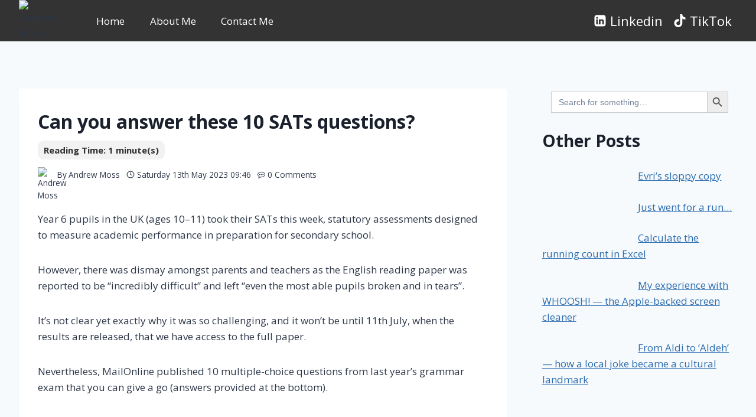

--- FILE ---
content_type: text/html; charset=utf-8
request_url: https://www.google.com/recaptcha/api2/anchor?ar=1&k=6LfCieYlAAAAAMCB2jp71Vk2vj6Bv9lhS5MtAk89&co=aHR0cHM6Ly9hbmRyZXdtb3NzLm1lOjQ0Mw..&hl=en&v=9TiwnJFHeuIw_s0wSd3fiKfN&size=invisible&anchor-ms=20000&execute-ms=30000&cb=y66wceyneeiv
body_size: 48612
content:
<!DOCTYPE HTML><html dir="ltr" lang="en"><head><meta http-equiv="Content-Type" content="text/html; charset=UTF-8">
<meta http-equiv="X-UA-Compatible" content="IE=edge">
<title>reCAPTCHA</title>
<style type="text/css">
/* cyrillic-ext */
@font-face {
  font-family: 'Roboto';
  font-style: normal;
  font-weight: 400;
  font-stretch: 100%;
  src: url(//fonts.gstatic.com/s/roboto/v48/KFO7CnqEu92Fr1ME7kSn66aGLdTylUAMa3GUBHMdazTgWw.woff2) format('woff2');
  unicode-range: U+0460-052F, U+1C80-1C8A, U+20B4, U+2DE0-2DFF, U+A640-A69F, U+FE2E-FE2F;
}
/* cyrillic */
@font-face {
  font-family: 'Roboto';
  font-style: normal;
  font-weight: 400;
  font-stretch: 100%;
  src: url(//fonts.gstatic.com/s/roboto/v48/KFO7CnqEu92Fr1ME7kSn66aGLdTylUAMa3iUBHMdazTgWw.woff2) format('woff2');
  unicode-range: U+0301, U+0400-045F, U+0490-0491, U+04B0-04B1, U+2116;
}
/* greek-ext */
@font-face {
  font-family: 'Roboto';
  font-style: normal;
  font-weight: 400;
  font-stretch: 100%;
  src: url(//fonts.gstatic.com/s/roboto/v48/KFO7CnqEu92Fr1ME7kSn66aGLdTylUAMa3CUBHMdazTgWw.woff2) format('woff2');
  unicode-range: U+1F00-1FFF;
}
/* greek */
@font-face {
  font-family: 'Roboto';
  font-style: normal;
  font-weight: 400;
  font-stretch: 100%;
  src: url(//fonts.gstatic.com/s/roboto/v48/KFO7CnqEu92Fr1ME7kSn66aGLdTylUAMa3-UBHMdazTgWw.woff2) format('woff2');
  unicode-range: U+0370-0377, U+037A-037F, U+0384-038A, U+038C, U+038E-03A1, U+03A3-03FF;
}
/* math */
@font-face {
  font-family: 'Roboto';
  font-style: normal;
  font-weight: 400;
  font-stretch: 100%;
  src: url(//fonts.gstatic.com/s/roboto/v48/KFO7CnqEu92Fr1ME7kSn66aGLdTylUAMawCUBHMdazTgWw.woff2) format('woff2');
  unicode-range: U+0302-0303, U+0305, U+0307-0308, U+0310, U+0312, U+0315, U+031A, U+0326-0327, U+032C, U+032F-0330, U+0332-0333, U+0338, U+033A, U+0346, U+034D, U+0391-03A1, U+03A3-03A9, U+03B1-03C9, U+03D1, U+03D5-03D6, U+03F0-03F1, U+03F4-03F5, U+2016-2017, U+2034-2038, U+203C, U+2040, U+2043, U+2047, U+2050, U+2057, U+205F, U+2070-2071, U+2074-208E, U+2090-209C, U+20D0-20DC, U+20E1, U+20E5-20EF, U+2100-2112, U+2114-2115, U+2117-2121, U+2123-214F, U+2190, U+2192, U+2194-21AE, U+21B0-21E5, U+21F1-21F2, U+21F4-2211, U+2213-2214, U+2216-22FF, U+2308-230B, U+2310, U+2319, U+231C-2321, U+2336-237A, U+237C, U+2395, U+239B-23B7, U+23D0, U+23DC-23E1, U+2474-2475, U+25AF, U+25B3, U+25B7, U+25BD, U+25C1, U+25CA, U+25CC, U+25FB, U+266D-266F, U+27C0-27FF, U+2900-2AFF, U+2B0E-2B11, U+2B30-2B4C, U+2BFE, U+3030, U+FF5B, U+FF5D, U+1D400-1D7FF, U+1EE00-1EEFF;
}
/* symbols */
@font-face {
  font-family: 'Roboto';
  font-style: normal;
  font-weight: 400;
  font-stretch: 100%;
  src: url(//fonts.gstatic.com/s/roboto/v48/KFO7CnqEu92Fr1ME7kSn66aGLdTylUAMaxKUBHMdazTgWw.woff2) format('woff2');
  unicode-range: U+0001-000C, U+000E-001F, U+007F-009F, U+20DD-20E0, U+20E2-20E4, U+2150-218F, U+2190, U+2192, U+2194-2199, U+21AF, U+21E6-21F0, U+21F3, U+2218-2219, U+2299, U+22C4-22C6, U+2300-243F, U+2440-244A, U+2460-24FF, U+25A0-27BF, U+2800-28FF, U+2921-2922, U+2981, U+29BF, U+29EB, U+2B00-2BFF, U+4DC0-4DFF, U+FFF9-FFFB, U+10140-1018E, U+10190-1019C, U+101A0, U+101D0-101FD, U+102E0-102FB, U+10E60-10E7E, U+1D2C0-1D2D3, U+1D2E0-1D37F, U+1F000-1F0FF, U+1F100-1F1AD, U+1F1E6-1F1FF, U+1F30D-1F30F, U+1F315, U+1F31C, U+1F31E, U+1F320-1F32C, U+1F336, U+1F378, U+1F37D, U+1F382, U+1F393-1F39F, U+1F3A7-1F3A8, U+1F3AC-1F3AF, U+1F3C2, U+1F3C4-1F3C6, U+1F3CA-1F3CE, U+1F3D4-1F3E0, U+1F3ED, U+1F3F1-1F3F3, U+1F3F5-1F3F7, U+1F408, U+1F415, U+1F41F, U+1F426, U+1F43F, U+1F441-1F442, U+1F444, U+1F446-1F449, U+1F44C-1F44E, U+1F453, U+1F46A, U+1F47D, U+1F4A3, U+1F4B0, U+1F4B3, U+1F4B9, U+1F4BB, U+1F4BF, U+1F4C8-1F4CB, U+1F4D6, U+1F4DA, U+1F4DF, U+1F4E3-1F4E6, U+1F4EA-1F4ED, U+1F4F7, U+1F4F9-1F4FB, U+1F4FD-1F4FE, U+1F503, U+1F507-1F50B, U+1F50D, U+1F512-1F513, U+1F53E-1F54A, U+1F54F-1F5FA, U+1F610, U+1F650-1F67F, U+1F687, U+1F68D, U+1F691, U+1F694, U+1F698, U+1F6AD, U+1F6B2, U+1F6B9-1F6BA, U+1F6BC, U+1F6C6-1F6CF, U+1F6D3-1F6D7, U+1F6E0-1F6EA, U+1F6F0-1F6F3, U+1F6F7-1F6FC, U+1F700-1F7FF, U+1F800-1F80B, U+1F810-1F847, U+1F850-1F859, U+1F860-1F887, U+1F890-1F8AD, U+1F8B0-1F8BB, U+1F8C0-1F8C1, U+1F900-1F90B, U+1F93B, U+1F946, U+1F984, U+1F996, U+1F9E9, U+1FA00-1FA6F, U+1FA70-1FA7C, U+1FA80-1FA89, U+1FA8F-1FAC6, U+1FACE-1FADC, U+1FADF-1FAE9, U+1FAF0-1FAF8, U+1FB00-1FBFF;
}
/* vietnamese */
@font-face {
  font-family: 'Roboto';
  font-style: normal;
  font-weight: 400;
  font-stretch: 100%;
  src: url(//fonts.gstatic.com/s/roboto/v48/KFO7CnqEu92Fr1ME7kSn66aGLdTylUAMa3OUBHMdazTgWw.woff2) format('woff2');
  unicode-range: U+0102-0103, U+0110-0111, U+0128-0129, U+0168-0169, U+01A0-01A1, U+01AF-01B0, U+0300-0301, U+0303-0304, U+0308-0309, U+0323, U+0329, U+1EA0-1EF9, U+20AB;
}
/* latin-ext */
@font-face {
  font-family: 'Roboto';
  font-style: normal;
  font-weight: 400;
  font-stretch: 100%;
  src: url(//fonts.gstatic.com/s/roboto/v48/KFO7CnqEu92Fr1ME7kSn66aGLdTylUAMa3KUBHMdazTgWw.woff2) format('woff2');
  unicode-range: U+0100-02BA, U+02BD-02C5, U+02C7-02CC, U+02CE-02D7, U+02DD-02FF, U+0304, U+0308, U+0329, U+1D00-1DBF, U+1E00-1E9F, U+1EF2-1EFF, U+2020, U+20A0-20AB, U+20AD-20C0, U+2113, U+2C60-2C7F, U+A720-A7FF;
}
/* latin */
@font-face {
  font-family: 'Roboto';
  font-style: normal;
  font-weight: 400;
  font-stretch: 100%;
  src: url(//fonts.gstatic.com/s/roboto/v48/KFO7CnqEu92Fr1ME7kSn66aGLdTylUAMa3yUBHMdazQ.woff2) format('woff2');
  unicode-range: U+0000-00FF, U+0131, U+0152-0153, U+02BB-02BC, U+02C6, U+02DA, U+02DC, U+0304, U+0308, U+0329, U+2000-206F, U+20AC, U+2122, U+2191, U+2193, U+2212, U+2215, U+FEFF, U+FFFD;
}
/* cyrillic-ext */
@font-face {
  font-family: 'Roboto';
  font-style: normal;
  font-weight: 500;
  font-stretch: 100%;
  src: url(//fonts.gstatic.com/s/roboto/v48/KFO7CnqEu92Fr1ME7kSn66aGLdTylUAMa3GUBHMdazTgWw.woff2) format('woff2');
  unicode-range: U+0460-052F, U+1C80-1C8A, U+20B4, U+2DE0-2DFF, U+A640-A69F, U+FE2E-FE2F;
}
/* cyrillic */
@font-face {
  font-family: 'Roboto';
  font-style: normal;
  font-weight: 500;
  font-stretch: 100%;
  src: url(//fonts.gstatic.com/s/roboto/v48/KFO7CnqEu92Fr1ME7kSn66aGLdTylUAMa3iUBHMdazTgWw.woff2) format('woff2');
  unicode-range: U+0301, U+0400-045F, U+0490-0491, U+04B0-04B1, U+2116;
}
/* greek-ext */
@font-face {
  font-family: 'Roboto';
  font-style: normal;
  font-weight: 500;
  font-stretch: 100%;
  src: url(//fonts.gstatic.com/s/roboto/v48/KFO7CnqEu92Fr1ME7kSn66aGLdTylUAMa3CUBHMdazTgWw.woff2) format('woff2');
  unicode-range: U+1F00-1FFF;
}
/* greek */
@font-face {
  font-family: 'Roboto';
  font-style: normal;
  font-weight: 500;
  font-stretch: 100%;
  src: url(//fonts.gstatic.com/s/roboto/v48/KFO7CnqEu92Fr1ME7kSn66aGLdTylUAMa3-UBHMdazTgWw.woff2) format('woff2');
  unicode-range: U+0370-0377, U+037A-037F, U+0384-038A, U+038C, U+038E-03A1, U+03A3-03FF;
}
/* math */
@font-face {
  font-family: 'Roboto';
  font-style: normal;
  font-weight: 500;
  font-stretch: 100%;
  src: url(//fonts.gstatic.com/s/roboto/v48/KFO7CnqEu92Fr1ME7kSn66aGLdTylUAMawCUBHMdazTgWw.woff2) format('woff2');
  unicode-range: U+0302-0303, U+0305, U+0307-0308, U+0310, U+0312, U+0315, U+031A, U+0326-0327, U+032C, U+032F-0330, U+0332-0333, U+0338, U+033A, U+0346, U+034D, U+0391-03A1, U+03A3-03A9, U+03B1-03C9, U+03D1, U+03D5-03D6, U+03F0-03F1, U+03F4-03F5, U+2016-2017, U+2034-2038, U+203C, U+2040, U+2043, U+2047, U+2050, U+2057, U+205F, U+2070-2071, U+2074-208E, U+2090-209C, U+20D0-20DC, U+20E1, U+20E5-20EF, U+2100-2112, U+2114-2115, U+2117-2121, U+2123-214F, U+2190, U+2192, U+2194-21AE, U+21B0-21E5, U+21F1-21F2, U+21F4-2211, U+2213-2214, U+2216-22FF, U+2308-230B, U+2310, U+2319, U+231C-2321, U+2336-237A, U+237C, U+2395, U+239B-23B7, U+23D0, U+23DC-23E1, U+2474-2475, U+25AF, U+25B3, U+25B7, U+25BD, U+25C1, U+25CA, U+25CC, U+25FB, U+266D-266F, U+27C0-27FF, U+2900-2AFF, U+2B0E-2B11, U+2B30-2B4C, U+2BFE, U+3030, U+FF5B, U+FF5D, U+1D400-1D7FF, U+1EE00-1EEFF;
}
/* symbols */
@font-face {
  font-family: 'Roboto';
  font-style: normal;
  font-weight: 500;
  font-stretch: 100%;
  src: url(//fonts.gstatic.com/s/roboto/v48/KFO7CnqEu92Fr1ME7kSn66aGLdTylUAMaxKUBHMdazTgWw.woff2) format('woff2');
  unicode-range: U+0001-000C, U+000E-001F, U+007F-009F, U+20DD-20E0, U+20E2-20E4, U+2150-218F, U+2190, U+2192, U+2194-2199, U+21AF, U+21E6-21F0, U+21F3, U+2218-2219, U+2299, U+22C4-22C6, U+2300-243F, U+2440-244A, U+2460-24FF, U+25A0-27BF, U+2800-28FF, U+2921-2922, U+2981, U+29BF, U+29EB, U+2B00-2BFF, U+4DC0-4DFF, U+FFF9-FFFB, U+10140-1018E, U+10190-1019C, U+101A0, U+101D0-101FD, U+102E0-102FB, U+10E60-10E7E, U+1D2C0-1D2D3, U+1D2E0-1D37F, U+1F000-1F0FF, U+1F100-1F1AD, U+1F1E6-1F1FF, U+1F30D-1F30F, U+1F315, U+1F31C, U+1F31E, U+1F320-1F32C, U+1F336, U+1F378, U+1F37D, U+1F382, U+1F393-1F39F, U+1F3A7-1F3A8, U+1F3AC-1F3AF, U+1F3C2, U+1F3C4-1F3C6, U+1F3CA-1F3CE, U+1F3D4-1F3E0, U+1F3ED, U+1F3F1-1F3F3, U+1F3F5-1F3F7, U+1F408, U+1F415, U+1F41F, U+1F426, U+1F43F, U+1F441-1F442, U+1F444, U+1F446-1F449, U+1F44C-1F44E, U+1F453, U+1F46A, U+1F47D, U+1F4A3, U+1F4B0, U+1F4B3, U+1F4B9, U+1F4BB, U+1F4BF, U+1F4C8-1F4CB, U+1F4D6, U+1F4DA, U+1F4DF, U+1F4E3-1F4E6, U+1F4EA-1F4ED, U+1F4F7, U+1F4F9-1F4FB, U+1F4FD-1F4FE, U+1F503, U+1F507-1F50B, U+1F50D, U+1F512-1F513, U+1F53E-1F54A, U+1F54F-1F5FA, U+1F610, U+1F650-1F67F, U+1F687, U+1F68D, U+1F691, U+1F694, U+1F698, U+1F6AD, U+1F6B2, U+1F6B9-1F6BA, U+1F6BC, U+1F6C6-1F6CF, U+1F6D3-1F6D7, U+1F6E0-1F6EA, U+1F6F0-1F6F3, U+1F6F7-1F6FC, U+1F700-1F7FF, U+1F800-1F80B, U+1F810-1F847, U+1F850-1F859, U+1F860-1F887, U+1F890-1F8AD, U+1F8B0-1F8BB, U+1F8C0-1F8C1, U+1F900-1F90B, U+1F93B, U+1F946, U+1F984, U+1F996, U+1F9E9, U+1FA00-1FA6F, U+1FA70-1FA7C, U+1FA80-1FA89, U+1FA8F-1FAC6, U+1FACE-1FADC, U+1FADF-1FAE9, U+1FAF0-1FAF8, U+1FB00-1FBFF;
}
/* vietnamese */
@font-face {
  font-family: 'Roboto';
  font-style: normal;
  font-weight: 500;
  font-stretch: 100%;
  src: url(//fonts.gstatic.com/s/roboto/v48/KFO7CnqEu92Fr1ME7kSn66aGLdTylUAMa3OUBHMdazTgWw.woff2) format('woff2');
  unicode-range: U+0102-0103, U+0110-0111, U+0128-0129, U+0168-0169, U+01A0-01A1, U+01AF-01B0, U+0300-0301, U+0303-0304, U+0308-0309, U+0323, U+0329, U+1EA0-1EF9, U+20AB;
}
/* latin-ext */
@font-face {
  font-family: 'Roboto';
  font-style: normal;
  font-weight: 500;
  font-stretch: 100%;
  src: url(//fonts.gstatic.com/s/roboto/v48/KFO7CnqEu92Fr1ME7kSn66aGLdTylUAMa3KUBHMdazTgWw.woff2) format('woff2');
  unicode-range: U+0100-02BA, U+02BD-02C5, U+02C7-02CC, U+02CE-02D7, U+02DD-02FF, U+0304, U+0308, U+0329, U+1D00-1DBF, U+1E00-1E9F, U+1EF2-1EFF, U+2020, U+20A0-20AB, U+20AD-20C0, U+2113, U+2C60-2C7F, U+A720-A7FF;
}
/* latin */
@font-face {
  font-family: 'Roboto';
  font-style: normal;
  font-weight: 500;
  font-stretch: 100%;
  src: url(//fonts.gstatic.com/s/roboto/v48/KFO7CnqEu92Fr1ME7kSn66aGLdTylUAMa3yUBHMdazQ.woff2) format('woff2');
  unicode-range: U+0000-00FF, U+0131, U+0152-0153, U+02BB-02BC, U+02C6, U+02DA, U+02DC, U+0304, U+0308, U+0329, U+2000-206F, U+20AC, U+2122, U+2191, U+2193, U+2212, U+2215, U+FEFF, U+FFFD;
}
/* cyrillic-ext */
@font-face {
  font-family: 'Roboto';
  font-style: normal;
  font-weight: 900;
  font-stretch: 100%;
  src: url(//fonts.gstatic.com/s/roboto/v48/KFO7CnqEu92Fr1ME7kSn66aGLdTylUAMa3GUBHMdazTgWw.woff2) format('woff2');
  unicode-range: U+0460-052F, U+1C80-1C8A, U+20B4, U+2DE0-2DFF, U+A640-A69F, U+FE2E-FE2F;
}
/* cyrillic */
@font-face {
  font-family: 'Roboto';
  font-style: normal;
  font-weight: 900;
  font-stretch: 100%;
  src: url(//fonts.gstatic.com/s/roboto/v48/KFO7CnqEu92Fr1ME7kSn66aGLdTylUAMa3iUBHMdazTgWw.woff2) format('woff2');
  unicode-range: U+0301, U+0400-045F, U+0490-0491, U+04B0-04B1, U+2116;
}
/* greek-ext */
@font-face {
  font-family: 'Roboto';
  font-style: normal;
  font-weight: 900;
  font-stretch: 100%;
  src: url(//fonts.gstatic.com/s/roboto/v48/KFO7CnqEu92Fr1ME7kSn66aGLdTylUAMa3CUBHMdazTgWw.woff2) format('woff2');
  unicode-range: U+1F00-1FFF;
}
/* greek */
@font-face {
  font-family: 'Roboto';
  font-style: normal;
  font-weight: 900;
  font-stretch: 100%;
  src: url(//fonts.gstatic.com/s/roboto/v48/KFO7CnqEu92Fr1ME7kSn66aGLdTylUAMa3-UBHMdazTgWw.woff2) format('woff2');
  unicode-range: U+0370-0377, U+037A-037F, U+0384-038A, U+038C, U+038E-03A1, U+03A3-03FF;
}
/* math */
@font-face {
  font-family: 'Roboto';
  font-style: normal;
  font-weight: 900;
  font-stretch: 100%;
  src: url(//fonts.gstatic.com/s/roboto/v48/KFO7CnqEu92Fr1ME7kSn66aGLdTylUAMawCUBHMdazTgWw.woff2) format('woff2');
  unicode-range: U+0302-0303, U+0305, U+0307-0308, U+0310, U+0312, U+0315, U+031A, U+0326-0327, U+032C, U+032F-0330, U+0332-0333, U+0338, U+033A, U+0346, U+034D, U+0391-03A1, U+03A3-03A9, U+03B1-03C9, U+03D1, U+03D5-03D6, U+03F0-03F1, U+03F4-03F5, U+2016-2017, U+2034-2038, U+203C, U+2040, U+2043, U+2047, U+2050, U+2057, U+205F, U+2070-2071, U+2074-208E, U+2090-209C, U+20D0-20DC, U+20E1, U+20E5-20EF, U+2100-2112, U+2114-2115, U+2117-2121, U+2123-214F, U+2190, U+2192, U+2194-21AE, U+21B0-21E5, U+21F1-21F2, U+21F4-2211, U+2213-2214, U+2216-22FF, U+2308-230B, U+2310, U+2319, U+231C-2321, U+2336-237A, U+237C, U+2395, U+239B-23B7, U+23D0, U+23DC-23E1, U+2474-2475, U+25AF, U+25B3, U+25B7, U+25BD, U+25C1, U+25CA, U+25CC, U+25FB, U+266D-266F, U+27C0-27FF, U+2900-2AFF, U+2B0E-2B11, U+2B30-2B4C, U+2BFE, U+3030, U+FF5B, U+FF5D, U+1D400-1D7FF, U+1EE00-1EEFF;
}
/* symbols */
@font-face {
  font-family: 'Roboto';
  font-style: normal;
  font-weight: 900;
  font-stretch: 100%;
  src: url(//fonts.gstatic.com/s/roboto/v48/KFO7CnqEu92Fr1ME7kSn66aGLdTylUAMaxKUBHMdazTgWw.woff2) format('woff2');
  unicode-range: U+0001-000C, U+000E-001F, U+007F-009F, U+20DD-20E0, U+20E2-20E4, U+2150-218F, U+2190, U+2192, U+2194-2199, U+21AF, U+21E6-21F0, U+21F3, U+2218-2219, U+2299, U+22C4-22C6, U+2300-243F, U+2440-244A, U+2460-24FF, U+25A0-27BF, U+2800-28FF, U+2921-2922, U+2981, U+29BF, U+29EB, U+2B00-2BFF, U+4DC0-4DFF, U+FFF9-FFFB, U+10140-1018E, U+10190-1019C, U+101A0, U+101D0-101FD, U+102E0-102FB, U+10E60-10E7E, U+1D2C0-1D2D3, U+1D2E0-1D37F, U+1F000-1F0FF, U+1F100-1F1AD, U+1F1E6-1F1FF, U+1F30D-1F30F, U+1F315, U+1F31C, U+1F31E, U+1F320-1F32C, U+1F336, U+1F378, U+1F37D, U+1F382, U+1F393-1F39F, U+1F3A7-1F3A8, U+1F3AC-1F3AF, U+1F3C2, U+1F3C4-1F3C6, U+1F3CA-1F3CE, U+1F3D4-1F3E0, U+1F3ED, U+1F3F1-1F3F3, U+1F3F5-1F3F7, U+1F408, U+1F415, U+1F41F, U+1F426, U+1F43F, U+1F441-1F442, U+1F444, U+1F446-1F449, U+1F44C-1F44E, U+1F453, U+1F46A, U+1F47D, U+1F4A3, U+1F4B0, U+1F4B3, U+1F4B9, U+1F4BB, U+1F4BF, U+1F4C8-1F4CB, U+1F4D6, U+1F4DA, U+1F4DF, U+1F4E3-1F4E6, U+1F4EA-1F4ED, U+1F4F7, U+1F4F9-1F4FB, U+1F4FD-1F4FE, U+1F503, U+1F507-1F50B, U+1F50D, U+1F512-1F513, U+1F53E-1F54A, U+1F54F-1F5FA, U+1F610, U+1F650-1F67F, U+1F687, U+1F68D, U+1F691, U+1F694, U+1F698, U+1F6AD, U+1F6B2, U+1F6B9-1F6BA, U+1F6BC, U+1F6C6-1F6CF, U+1F6D3-1F6D7, U+1F6E0-1F6EA, U+1F6F0-1F6F3, U+1F6F7-1F6FC, U+1F700-1F7FF, U+1F800-1F80B, U+1F810-1F847, U+1F850-1F859, U+1F860-1F887, U+1F890-1F8AD, U+1F8B0-1F8BB, U+1F8C0-1F8C1, U+1F900-1F90B, U+1F93B, U+1F946, U+1F984, U+1F996, U+1F9E9, U+1FA00-1FA6F, U+1FA70-1FA7C, U+1FA80-1FA89, U+1FA8F-1FAC6, U+1FACE-1FADC, U+1FADF-1FAE9, U+1FAF0-1FAF8, U+1FB00-1FBFF;
}
/* vietnamese */
@font-face {
  font-family: 'Roboto';
  font-style: normal;
  font-weight: 900;
  font-stretch: 100%;
  src: url(//fonts.gstatic.com/s/roboto/v48/KFO7CnqEu92Fr1ME7kSn66aGLdTylUAMa3OUBHMdazTgWw.woff2) format('woff2');
  unicode-range: U+0102-0103, U+0110-0111, U+0128-0129, U+0168-0169, U+01A0-01A1, U+01AF-01B0, U+0300-0301, U+0303-0304, U+0308-0309, U+0323, U+0329, U+1EA0-1EF9, U+20AB;
}
/* latin-ext */
@font-face {
  font-family: 'Roboto';
  font-style: normal;
  font-weight: 900;
  font-stretch: 100%;
  src: url(//fonts.gstatic.com/s/roboto/v48/KFO7CnqEu92Fr1ME7kSn66aGLdTylUAMa3KUBHMdazTgWw.woff2) format('woff2');
  unicode-range: U+0100-02BA, U+02BD-02C5, U+02C7-02CC, U+02CE-02D7, U+02DD-02FF, U+0304, U+0308, U+0329, U+1D00-1DBF, U+1E00-1E9F, U+1EF2-1EFF, U+2020, U+20A0-20AB, U+20AD-20C0, U+2113, U+2C60-2C7F, U+A720-A7FF;
}
/* latin */
@font-face {
  font-family: 'Roboto';
  font-style: normal;
  font-weight: 900;
  font-stretch: 100%;
  src: url(//fonts.gstatic.com/s/roboto/v48/KFO7CnqEu92Fr1ME7kSn66aGLdTylUAMa3yUBHMdazQ.woff2) format('woff2');
  unicode-range: U+0000-00FF, U+0131, U+0152-0153, U+02BB-02BC, U+02C6, U+02DA, U+02DC, U+0304, U+0308, U+0329, U+2000-206F, U+20AC, U+2122, U+2191, U+2193, U+2212, U+2215, U+FEFF, U+FFFD;
}

</style>
<link rel="stylesheet" type="text/css" href="https://www.gstatic.com/recaptcha/releases/9TiwnJFHeuIw_s0wSd3fiKfN/styles__ltr.css">
<script nonce="a5NDUXeZuqnSOpCoC4eWhw" type="text/javascript">window['__recaptcha_api'] = 'https://www.google.com/recaptcha/api2/';</script>
<script type="text/javascript" src="https://www.gstatic.com/recaptcha/releases/9TiwnJFHeuIw_s0wSd3fiKfN/recaptcha__en.js" nonce="a5NDUXeZuqnSOpCoC4eWhw">
      
    </script></head>
<body><div id="rc-anchor-alert" class="rc-anchor-alert"></div>
<input type="hidden" id="recaptcha-token" value="[base64]">
<script type="text/javascript" nonce="a5NDUXeZuqnSOpCoC4eWhw">
      recaptcha.anchor.Main.init("[\x22ainput\x22,[\x22bgdata\x22,\x22\x22,\[base64]/[base64]/[base64]/[base64]/[base64]/[base64]/[base64]/[base64]/[base64]/[base64]\\u003d\x22,\[base64]\x22,\[base64]/Crzo8FlYew4URw4bCo019DWPCoXHDl8OCw4rDozDCgMOmLXDCjMKtfBXDl8O3w7gXZsOfw47CtlPDscO1MsKQdMOowqHDkUfCrsKMXsOdw5bDrBdfw7N/bMOUwqvDn1ovwq8CwrjCjmDDlDwEw6TCiHfDkQo2DsKgHxPCuXtfAcKZH38oGMKONsK0VgfCgy/Dl8OTTXhGw7l5wq8HF8Kbw4PCtMKNan/CkMObw6ISw68lwqR4RRrCmMOTwr4Xwp/DkzvCqTXClcOvM8KBdT1seTJNw6TDgTgvw43Dv8KgwprDpwFbN0fCtsO5G8KGwoVQRWo/d8KkOsOpEDlvcUzDo8O3TF5gwoJ+wps6FcKAw5LDqsOvLcO2w5oCaMO+wrzCrVnDoA5vNmhIJ8OLw48Lw5JUd00ew4DDj1fCnsOLPMOfVx7CusKmw58Iw4kPdsO+P2zDhWbCosOcwoFZbsK5dVkaw4HCoMO5w6Fdw77DlsK2ScOjLC9PwoRRIW1TwrNzwqTCng/DgTPCk8KgwrfDosKUVQjDnMKSX0tUw6jCgBITwqwdajNOw7jDnsOXw6TDn8KpYsKQwr/CvcOnUMOHQ8OwEcOtwqQ8RcOFGMKPAcOKJ3/CvXzCn3bCsMO1PQfCqMKwUU/[base64]/[base64]/woQpcXnCvjrCs8Ohwo/Djw1QwplBb8OmwoPDl8Knf8OKw6Rmw4/CnXQBNyojJHAZElfCosOmwqFQV3jDvMOUIzbCrFh+wpnDrsK4wqzDoMKeZEFZCgFIAWcMNVjDhcOkDCErwq7Dry3DmsOqK05VwoUrw4t2wpXCg8Klw7V8OHl+CcO9V3UIw68uVcK8CiXCm8OSw51kwpbDmMO3RMK0wpXCq2HChFlnwrTDoMO7w4/DpnnDkcO+wq/CvsORL8K6EMKNQ8KqwrvDsMOzPcKnw7nCn8Ogw4sdZQnDuk7DoXdZw6hfOsOjwphWAMOEw5ANT8K3FsOWwoEew6lDBxrCisKUbxzDjSrDoDPCisKwCcO0wpULwqnDgjdrYycdw7lzwp0+RsKBVnLDhgdMdV3DgsOzwphjD8K/dsKZwrUpdcOXw55CLnozwrLDtcKnGwbDu8OKwq7DqMKOfRNNw6ZNGzdjADfDrwkzRmtjwprDt34LJ0t6ccO3wpvCqsK/wqjDrVBsFT/DisKLHcKZX8O+w6PClA8gwqo0XGXDr2ZvwqXCtigFw5jDvyDCqcOtc8Kdw4IKwoZRwpc/woNxwoV0w7/[base64]/CjcKFwqjDoW7CiMOjwrIDQcKbRsKrZT0IwobDrQvCmsOscSZyOWw9ZX/CoRZ3XVQQw78/dw8SYsOVwpITwojCuMOww4zDj8OKXDtowpHCnMOTThklw5HCgHkpL8OTW3JHGC/DicOzwqjCkcOlbcKqNkcOw4V8XkvDn8OmBXvDscOfPMOzLEzCrsKTBSstAsKmSEjCq8OidMKxwo3Cohp8wr/ComYJCMOJMsOHQXEQwp7Dvhhmw50HPT00HVgCOsKdRHwWw44Vw4/CqQUAeSrCmBjCtMKXUnYsw7ZRwoRyFcOtB3NQw7TDvcKhw4o3w77Dv3nDjcONLTgqfQw/[base64]/DocO1MFQuw6rCh1vCt8O9PxPDusOYwoXDocOowpLDqS7DrsKLw4LCrEwONVskcxJXPsKzC0E2eyRUDjbCkhjDrGRYw6XDrw4kPsOSw4MXw6LDtB3Dm1TCusKlwr84dn0uasKLUQjChsKOIA/[base64]/Dp3FhV8ONw5nDnX8zN8KSCEXCisOpwo0tw5fCmXQPw5XDjcO+w6LDjsOuMMKHwqbDt2NgHcOow4Rswrwnw6ZkLWcUAgglFsK+w4/DhcKXTcOIwrXCg0Vhw4/CqUM9wrtYw6oaw50GD8OrNMOcw68nR8OJw7AFZhlEw70RGFpSw7Q0CcObwp3DtT3DuMKOw67CmzHCjyLCjcK4eMOMfcKNwr0/wqkpAMKRw4gpdMK3wqgKw5jDqSDDjkV3bxPDvyIkWsKOwr/DlMK9UkfCrwV/wpM8w5sOwp/CkgxSUX3DtcOKwoIZwqXDmsKkw5trcwE8wqvDm8Ouw4jCrMKkwqs5fsKlw6/DnsKsS8OxCcOBEBVXf8OgwpfDk1oQwo3CoWgrw4Ucw6nDsh5PYcKpD8KaXcOjZcOXw70nBMOSIg3DmcOpOsKRw7wrW13DnsKQw4/[base64]/[base64]/Ch8KVwrR8wo7DnsO9WTrClyPCuMOVScOyw4fCt0nCicO6IcOgGcOJGEN7w6UpFcK7JsOqG8Kzw5/DjSnDosK/w4gZIsOqZhjDvEJ1wqodTsOGFiZCNMOGwqtbYm/CqXDCiWLCixLCrUh2wrNOw6DCkRrChg49wrY2w7HCpw/DscOVf3PCqG/[base64]/[base64]/ChXLCoiPCq0pow6V1UsKgw4hNXHkqwofDqHglfz7DhiLChsOha2Vfw47Coi/CnUhqw61XwrjDjsKAwphWIsKbHMOFA8OAw7Ysw7fCh0IRecKORcO+wojCg8KkwrTCu8KVVsOww6TCu8Ohw7XCj8Kkw6AUwql/SRYyMcKJw4zDhcOVPh9bNHIgw5k/NAHCrMO/EsO6w57CosO1w5rCocO5QsO6XAjCv8KhMMOxaRvDt8KMwrxxwrjDnMO3w5TCnBjCrV7CjMKdbTvClFfDhUAmwrzClsO3wr8Uwo7CvsOWSsKkwqPCkMK1wr9fXMKWw6vCmzTDmXrDsQvCnD/DmcO1BsKnwqnCn8Oawq/[base64]/DkcKWRcOaYUPDosKePw8AWTIIcm5Xw5DChSTCuRp7w5rCrQDCgWs4IcKGwrnDhmnDkn0rw5/Dn8OGeCXDvcOgccOuZ04SQR7DjCobwo8swqTDoyjDkTQFwpTCr8KOe8KtasKxw7jDgMKnwrhNKcOWIcK1DS/CtCjDux4tKBbDs8OAwocGLH1Cw4bCtywUbXvCgVEiasKXeggHw4TClSzDpmgJwr4twrVbFTDDsMK/[base64]/Sl7CphzCuTzCksOlwrPCs8OAw7YaXMK+w6hLNFzDjEfCnk3CtHrDkzcfdUDDr8OMw4jDosKLwobCkmJpbWHCgEZeUsK/w6XDscO3wrLCrAvDsxAEWmgbMjdLXVDChGzCs8KfwrrCpsK/EcOYwpjDqMOZXU3DmGrDhV7CjMOMKMOjw5HDpsKiw4LDicKTJAttwopYwoHDn311wpPDpMOMw4Eaw6FIwpHChsK6eg/DnXnDk8O+wosIw4EXV8KBw7TCtmHDrcKHw7bDvcOUJQPDkcObwqPDrgvCicOFSETCvi0Hw6fDtcKQwqh9QcOTw5bCoV57w7Bgw6bCscO/T8OCDjzCocOgfGbDlVUOw4LCiwYNw7RGw7sNblTDpzVCw6d8w7QQwrF/w4QlwqM+UFbCs1XDh8Kzw57CqcOew4lawpoXwpJrwpnCo8KaLjMMw4sNwoIWwrPCtRjDsMOyWMKFKW/CrHl2NcOlfE18csKBwp7DpiXCqAoAw49pwqnDq8KMwrMoBMK3w5htwrV8GgBOw69MPy0/[base64]/IcOXwoYSwo4PfMKHP0RWw53DgMOOw7PDscK1cVssDMOFPsKRw7zDncOUeMKIIcKNw592HsOPMcOgRsOtY8O9XMOUw5vCqzZmw6JPTcKRLH9GIMOfwqDDqy/CnhZOw77ColPCmsKBw7rDjQrCt8OMw5/DqcK3Y8OGSyzCpMO4CMKzAhpuWnVpSQTClz9Jw5HCl0zDiWTCsMOuA8OpXkYgAWDDncKiw446QQjCpcOkwrHDrMO+w55lEMOrwoBuY8KILsOAdsOaw7nDjcKcBljCnh1aNHw5wokwNMOeaihSLsOiw4/CvsOIw6IgZcO4w77Clw43wpXCpcOiw6DDqcO0wrwrwqLDignDsQLDpsKMwrTCvsK8wqTCjMOWworCtsKpRmNSJcKOw5Rkw7MkSDbCrX3Co8KcwojDh8OMbMKxwpzCgcKHXGcDdiIqeMKUS8OPw7jDgjjCixEWwpjCisKewoPDtCPDoW/[base64]/DkiNJwoPCgxEewrXDlw5decKgUsO/RSbDqsO+wozDs3/DgFk6WMOCwpnDoMKuLxTCtMONEcOHw5J9YlTCgChxw6TDiC46w65vw7Z6w7rCnMOkwpfDtzFjwoXDvS9UPsKRBVAfbcO0L3NJwrlBw7I2JxjDrHnCrsKzw4Zrw6/[base64]/CgBzDgMO0VsKiwqB/[base64]/[base64]/[base64]/DkxXCrcOLw7jDocOsC8O6WD0tw5fCu2c7HMOWw4oowqhkwp9Oai1yYsKtw7V/BAFaw5Fgw7LDjFwjXMOTJjZVBy/[base64]/[base64]/CtcOqwoTDnW7Dk1NCwr/CtMKkw4DDtcOye8OkwpgtPyhWWcOGwrrCmSEGPkvChsO3Q3plwp3DqBxqw7RMYcKTGsKlRcKFZDgHPsOhw4PComI9w780FsKCwrgNX3vCvMOawqrChMOsYMOHdH3ChQIvwqd+w6YWPgzCo8K0AsOaw7UqfcO1U1fDtsO3wrDCoVUXw4B8BcKOwpJLRsKIRVJAw5h/wpXCo8OJwr1fw50Dw5s2J23CuMOIw4nClcOzwoV8P8Oew4jCj2oFwpTCpcOYwqzCgwscUMKOwrw0IgdPI8KFw4nCicKgwpJAWxRTw7MGw63CuybCmjlcfcOqw6HCkVLCicKJRcOHZsO/wqFhwq1tMwUDw5LCoiDCvMO4EsOMw606w796DsKIwoBBwqHDmARePlwiFGxaw69hecO0w6t3w6vCpMOSw44Kw7zDlm/[base64]/[base64]/wr/DtsO3RlTDm8OARsOLwp0AQcKvcX5NOGzDhMK2XcOQwrnCmsOkOlDCi2PDty3CrzBccsORL8OvwqvDgMKxwo1owr5ORGBlOsOuw5cHG8OPRRfCo8KAQ1PDsB1DXWxOFQ/Do8Kkwop8ACbCmcORdkzDg1zCh8KGwoUmNMORw67DgMK9YsKXQVPDqMKTwoYRwozCmcKMw7fDoVLCmnUZw6wjwrsXw5fCrsKkwqvDvMOnSMKEMcO2w61NwrvDrcKNwpQKwr/CuiFCZsKRNMOFdmfCtMK2DmTCk8Okw5Uyw6N3w4swfcONdcK1w6gUw4/Cr3bDl8KpwqXDlcOAPQ0ww50mZ8KHS8KxX8K9a8O/QhHCph4HwpnDk8OJwq7ChnZgVcKbUkIRB8ODwr17woQmHXjDuTJHw5xJw4XCtMKqw5cHUMOFwpvCucKsd2XCmcO8w7Mew5wNw4kwOcK7wq12w55xETXDpQ3CrcKjw7slw5liw4PCnMKnLsKgU0DDmsObGcO7D0/CuMKDLiHDllVyYzDCvC/Dr1EcZ8O6CsKewoXDiMK/acKWw74yw7ciEWE6wqcUw7LCncOXV8Krw5xlwqgeGsK3w6vChMKqwpEgEMKqw4p2wpDCoWzChcO0w7vCt8KKw6ppPsKld8KSwqLDsjTCisKewr4hFCFKbETCncO7QgQPCcKdH0PCksOtwrLDmx8Mw4/[base64]/DrMOgasObw6gOYsKpDxVmw48ZS8O9ERg2cFhtwp/CmsKMw4PDn1UCV8OBwqhgGWzDkhsPeMOJdcKXwrNDwr8Gw4FlwqfDucK5IcObdcKlwqXDi0XDqnoCw7nCiMKNBMKGZsOPSMODbcOgNcKNecOXPiN+acOhKidkE1APwo85LsO1w73DpMK/wpDCoBfDqW3DtcKwVsKgfihiwq8lSAEwMsOVw7slE8K/w4/Cr8OZbUEpBMONwpLCpUgswpzCuBrDpB8ew7Y0JnoBwp7CqDRyI0DCvwM2wrHChwHCpUAgw5RAL8ORw7nDhR7DsMKQw44DwrXCllQNwqhwRMOlXMORXMKJen/DiBl2FUh8McKcHQAYw57CsmXCi8KYw7LCtcKpVjgLw7dJw75/Xl0Ww4vDoj3CtsK1EF/CqBXCr1vChMOZMwogMikxw5XCh8OENcK7wr/[base64]/CuFXCiX4hEMO8RMKmZGjCqGHDgiHDl0/Ds8OrcsO+wonCvcOzwqBOOmHDosOAJcKowr/CocKxZcKqUxsKbl7DkMKoTsOUCk41w7xWw5nDkBkrw6PDs8K2wosew4pwVXpqIT5OwqJNwpvCq2cbWMKowrDCjXQVLCjDqwBoJsKlQ8OWczvDpMKcwrA4K8KXCjZBwqsTw7vDnsKQJWfDhkXDrcOSGmogw67CjsKnw7vCkcOuwp/DrncUwonCqSPDu8OHNnB6QwcIw5HCn8OUwpPDmMKHwpQNLBs5SB44woLClUnDi3nCp8O4worDuMOyEivDomvDhcOSw4zDoMOTwro4PWLCuxQMRyfCj8OFRUDCt3fCqcOnwp/[base64]/SCoAJ8KMa8KqwrbDn8KGw6ZLwqTDjDYBw5nDrcKBw6plFMOKW8Keb1rDicOeDMKgwoQbDUYrY8Kxw4NiwqB/W8KFasKfwrLClRfCgMOwC8K8cC7DqcOeZMOjBsKEw7INwpfCpMO/[base64]/[base64]/RH/[base64]/[base64]/DkMOpdGdywrDCt8OEw5IBwr1xw4rDqgMgwpjDv11lwr7CvsOFJsK6woMrVsOgw6ldw78Rw4bDkcO4w6trIsO8wrvCv8Kow5tCwpnCpcO/w5nDqnTCnGFTGwPCmUlJQRBXIMOGXcOJw7cGw4F/[base64]/[base64]/CsCptWcK9F8O3ZiTCkkfCr31JaMO1JcK/wrbDgX88w5HCosK6w75SfALDhHt9HSHDsy06wo/Co1XCgWXDrHdVwoh1woPCm2cUGG4La8KKEGk+VMO3woYuwrY/w4w6w4Y0agjDrCVqdMOgfcOWw4HCq8OGw5/CgXA3V8O8w5A1UMKVJl41VHAFwoQSwrZYwqrDssKNHsOWw5TCmcOWHRYHCwnDvcO1wox1w4dmwpfDsgHCqsK3wo9CwovCtwjCicOiKEEHCnPCmMOyTjtMw6/DsiLDg8Ogw7ZFbkV7wr5hDsKxR8Oyw7ZZwqwSIsKNw5vClMOJH8KWwp9mCiTDqVBiGcKdJEXCtmZ5wrPChn4Rw4d2F8KsTkzCjyXDrMO0QnfCsVEjw7d5V8K5OsKocU56U1PCujDCgcKWVVjCg0DDpDhmJcKsw5RFw6bCucKrZCFNAHUyOcOiw5/DucOHwpbDiHJ/[base64]/[base64]/Du8KiQ8KGw5xOwrBPw47CjgYww4TDgF3CpMOBw6Q3Qyp/wrzDuTtbwr9QRsO4wrnClFJ4w4XDrcKHAsKOKSzCoQzCh0FuwppQwqU/EcOXRD9uwqbCsMKMwoTDvcKlw5nDksOJOMKEXsKswoDCr8K3wofDucKzEsO7wqJIwpo3RcKKw63CqcOhwprDqcKjw6PDrg9HwpLDqmFNAwDCkgPCmhkFwoTCg8OaQcOxwp/ClcKzw4gxAkPCkSbDosKCwpPCnW4kw6EYdsOXw5XChMKww5/CrMKBDMONJsKFwoPDl8OQw5XDmCHDtFljw4jCnTDDkWFjw5bDoxhgwqXCmF5MwoPDtkLDnFXDp8KqKMOMCcKVbcK/[base64]/DosKWcGDDksOicMOqw5LDisK8M8OwKsKQRF3CgsKwK3NMwo4QfcKJMsO5wqXDliAOMlzDk08+w453w49eTyMOM8OCUcKFwoI6w4Ivw7JZcsOXwotiw4YwT8KbFsOBwosow43Cn8KwOglRLTHCnsOKwojDo8OAw7PDssODwpNgI0/DhMOqSMONw6rCvCBFZsK7w79AOn7DqMO8wr7Dnz/[base64]/Co0UUwqMQwo86wqrDmMOew70pw7jCgcK/w7PDkCrDiGTDjzVOwqp5MmPCpMO9w4PCrMKYw6PCuMO+acK4XMOzw5bCo2TCjsKKw5lkwqrChGVxw67Dv8KwPzAdworCiAfDmSXCocOTwo/CoH4Vwo9MwpbCo8OSAcKIVMKIfCFeeAcdVcOHwooWw5VYRl4EE8KXByNTOkDDkGR7R8OkAigMPsK5FyjCl1zClF4AwpVEw6rCjMK6w5V6wr7DqhglKB9Ewo7CuMOrwrDCqUPDlH7DnMOFwoF+w4nCtSlKwqDCuCHDs8K/[base64]/[base64]/[base64]/CjMOeI3Nawo3Cs8Ojw7zChHPDsWrChMKrwr/Cp8Kcw6sbwpPDisO3wo/CnFhgcsKhw7XCrsKfw513fcORw7jDhsOGwoI7U8K+EBzDtEo0wobDpMOHCGvCvQBbw6NsJAFDc0TCvMObXXI8w4hxwpUlbz5LUkssw5/Dk8KDwqIvwq0mLmMSf8KnfR1zNsKrwrDCjsKhQMO9fsOpw7fCucKlPMOgJcKgw4kwwoU/woHCjcKOw6diwol8wofChsKWacKKGsKEZx7Cl8KYw6YrV37CgsOmQ0DDpQjCsknCpHEOQjLCqBHDm3JTI21sasOFTMOvw4JrJU3Cjh1OI8KhcB50wogfw47DmsKfNMO6wpDCj8KBw7Few7tCJ8K2MHrDv8OkdcOmw7zDrx3CjsK/wpsdG8K1Oh7ClMOHDE1SNMOMw47CqQzCnsOaN2YIwoPDoE7Cl8OpwqbDg8OfZQbCjcKDwoTCv13Clncuw4PDlcKLwoo8w7MUwpLChsKJwqbDqR3DuMK4wprDt1RbwrR7w5F0w4XCsMKjXMKRwpUIP8OUTcKaaxDDksKKwoRQw6HCsTzDm2kgSU/Ci0AzwrTDtj8DMQHDgibClMOdZsK2w4wcah3ChMKwFnc0w6jCvsO1w5jCmcK1R8O1wpFuHWnCkMOjRFM8w4TChGPCrcKfw5TDuSbDq3fCnMKzaExqOcK9w70FLmTDuMK/[base64]/[base64]/[base64]/CqCXCogpdw4sXwpNJB0kAwrvCsUDCuA3Du8K/w7sdw7koJsKEw6w7w6TDosK0Ig7ChcO3ZsO2asKmw7bDoMK0w4XCrxbCsjgPIETCvGVJWHzCg8OIwokpwpnDrMOiwqPCmgJnwpQuawPDhHUkw4TDvjbCkR1fwpTDggbDkBfCpcKswr4WDsOeOcK1w7TDusK1SThZw5rDrcOEdUgOKsKEWxPDpWEvw5/DpBFUOsOAw7lLSDTDg1hyw6PDmMOGw4hQw61SwojDtsKjwpNgFWPCjjBYw49kw77CosO5TMKXw5/ChcKUTR0sw4kiPsO9ME/DhzdSSw7DqMKtWGXDmcKHw5DDtm5QwozCqcOhwqg4w4rDh8OOw7vCucOeMsKWShdNFcK0w7kTGizDo8O7wpfCvxrDvcKQwpPCucOXW05JVS3CrSXChMKhGyLCjBzDiw/Du8OHw4J0wr5ew5/DjcKqwqjCiMKEVkLDpsOTw5t7LBMswrQtPMOnFcK4PcKgwqJ1wq3CncOhw61QWcKGwqjDtHI5w4zCkMKPVsKCw7cXWMOtNMKZJ8KtMsOhw5DDig3Ds8KIbMOEBF/ChVzDgBIKwpQmw7HDsHDDuSrCsMKMY8O9RD3DnsOUPcK8U8OUEyLCkMOiwrnDvkJjAsO+TMKbw4HDhTXDrMO/worClcKfbcKJw7HClcO2w4TDsxAJPsKqR8OoHSQLbMOgXgrDkTrCj8Kue8KIYsKRwqPCgMKHBBDCmsOkwo3ClCZPw67CsRMpUsOZHAJJwozCrS7CoMKDw5PCnMOIw5B3JsKYwrXCh8KSNcO5w7wawq/DisOJwqLCu8K2SUcKwr5sa03DrkHDryzCjTzCqV/DtcOHWzcFw77CiXnDmFggUAzCkcK4BsOtwrzCk8KPPsOTwq3DgMO/w4pVQ00gaGc8Uxgzw5jDicO5wrHDmUIXd1cxwo/[base64]/w6TDtVzCvsOlw5/[base64]/Cth0Uwotkw7c/C8OOwqrDg0IIMnJnw4E0EAxCwqjCqmpFw5Atw7ZZwrlEA8OvRlBtwpfDpW3CmMOPwpLCicORwohCC3fDtU8Bw7HDpsOuwpUzw5kZwojDu03Dv2fCu8O5VcKFwr4/SjhQasOFSMKTbANIfnteQMONEMOnb8OQw5UEUS5YwrzCg8OcecOHGcO9wrDCsMOnw6bClW/Dsy4BMMOceMKmesOVFcOYVsOBw6Urwp56wpTDhsOKSjdUIcKew5TCoVXDrlh/G8KUHDEaJU7Dg3kWHF/[base64]/wrY1wq52QcKvGcOdJzocHwcKw6g0w6TDtkTDhkYYw6fCu8OqYxtkXMOWwpLCtHESw6QIeMOKw7fCmcKowoLCt0/ChnxcYRkGQMKUM8KZZsKKWcKjwrJuw5N4w6BMUcOaw4NPCsOvWk96cMORwpUcw7bCtkkSeCduw61MwrDCphpUwpHDmcO0RykQL8KxGVvChDnCg8KvdsORA0rDjm/[base64]/wr3Dn3RFGsKTB8O0NV3DoWZxRcO5w6lRwqTCpmh5wpJywpotfMKVw58XwqzDm8Knw74jfw7Dpl/DrcOINFLCkMONQXHCs8K5w6cze1N+JSR/wqgKecKxQ0JiMikCHMORdsKsw6U5MizCnzFFw5YJwqwCw6HCgFnDosOiV1RjHcOlTwZ2P37CoQhLCcOPw5hxSMOvT1XCtGwIDDzCkMKmw7LDgMOPw6LDi3bCi8KgCmvDhsOZw7jDr8OJwoJbUwQDw6ZrfMKvwpN5wrQAC8KecxXCpcKSwo3Ds8Onw5TCjylWw5x/JMOKw5XCvAnDhcOcScORw45Cw4Y4w4RdwoJUXlHDjxYgw4YxMsOtw4FjHMKrYsOeEABPw4fDkCLCo0/CpnTDi0HChULCgUFqcD7ChxHDgHdYUsOUw5QOwpRZw5gxw49sw4d+IsOWGjjDjmB1C8KTw4ECeVtcw7YEAsKGw5Izw6/ClMOuwrlmNMOKwrgLBsKDwrjDtcKRw6nCqgdkwp/CtD0dKMKfAsKDbMKIw6lMwosPw4d1SnrCqcO8SWvCgcKKNEtEw6zCnDMYWjHCm8OIwrsAw6kvVSQrVsO3wrfDl1HCmsOMbsKoU8KZB8KnYXPCrMKywq/DuTADwrbDocKBwrnDoRl1wovCocKnwpJfw4pnw4PDvWIwOALCvcKXRcOYw4ZCw4PDpi/Cikw4w55bw4fDrBvDrDdVLcOHG3zDrcKyHk/DmQohZcKnwqnDicOqZ8O2Z05Gw4x7GsKIw7jCg8KWw6LCi8KMTT44w6nCigNXVsKYw7DCuFoqKArCm8KJw4Qqw57Cm0lNAcOzwp7CuDjDpmNGwp7CmcODw5TCosONw4deZ8OfWgYUF8OrW1JVHhl/[base64]/CmX0ZwqrDpiBZO8OINgFnwrrDiMO6wrTDuDpbc8OIOsOPw599CcOeFlZewpQaS8Oqw7Zzw4Iyw5vCplo/[base64]/DmHgAwo93F8K5OcOmwoEvwpwgw4fCqMONPMKew7trwrvCnMOfwoM5w4bClHfDlMOcCltRwrTCq1JjI8K8eMKRwr/[base64]/CtAMvwoJ/[base64]/w4lgAjVUw6PDhcOowoB1FG1Yw6fCnCTCuMOvKMOZw4bCg1kIwqtew6dAwq3DtsKkwqYBaU7Cl2/CsS7DhsK9D8KWw5hNw5nDgcKIPS/[base64]/CicOufsOAw50nwqLCg0s/F1Q8O8K/MhMwEMKeJMKheA7CqxXDnMKzFApWw4wyw6xGwrLDmcOLfEI5fcKQw5PCvzzDmQ3Ct8KFw4HCg2h4CwoWw6AnwoDCkW/CnVvClSAXwrfDuk/CqGbDnCTCuMOGw6t7w7JuPGbDmcO3woIyw4AaOsO4w4/DtsOqwrvCmilFwpfCiMKoK8OcwrbCjsO7w7xDwoHCp8K1wr8+wpbCtMO/w59tw4fCtjAYwqvCk8Kvw5N6w4Y7w64IMcK2QzvDuEvDh8O4wq4IwovDt8OXVh3Cu8K5wrzDjE1mEMOaw7VvwrrCgsK9c8OgIzDDhirCog/CjGoPAsOXWTDCp8OywoRqwrRFS8K/[base64]/wqDDmSTDtCPCj8OCwrLDhDA2OwJIw5zCjSXDo8KiNQ3CljZ1w5zDtz/Cog9Hwpd1w4HDmMKjwoA1wpLDsxfDnsOZw74PTDdrw6sDJsKKw5fCmGXDjnvClB7CtcOTw5h6wonCgcOnwozCsCNPaMOIw4fDrsKuwopeAEHDr8Krwp02X8Kuw4nCncO/w4HDj8KDw77DjzzDr8KFw4hNw7dvw4A0IMOSScKMwq4dHMKBw5XCpcOVw4UtXjU/civDpWvClVXCkkLCkU0vZcKhRsOrEMKlSTxTw68yJxDCjizCrcOQPMKzw5TCg2ZQwr9II8OYKcKww4EIS8KfY8KdIx5/wopwLi5pUsO2w6fCnDbCgyIKw6/Dv8KWOsOMw7DDoXLCrMKuZsKlHwM3DMOVShdQw7wvwpMNw7Nfw5QWw4xMV8Oawqcww7fDhMOywrMnwqvDiXMKc8KhU8ORJsKew6bDhE4wYcK7K8OGemPCkh/DlWvDskFCQHzCkD0Yw7vDkQzCgVIZQcK6wp/Dt8Odw4fDujxiA8OATBMYw61nw6jDsRbCksKIw7gzw7vDkcKyJcO0H8Kob8KcasOfwo8WW8OEC3UQQcKdw6XCjsOfwqLCh8K8woDCncO4O3R8Zm3Dk8OxU0BrdFgYWzFRw47CvcOWOhLCscKcbk/ClwRRw4gFw6XCjsKCw7pYNMOMwrwMREDCmcORw6tMIxrDmX1zw7rCmMOOw6rCui7DtnrDgcK5w4kaw7M8aRkww6HCoQnCt8KUw7xNw43CnMO5R8Otw6thwoJQwpzDk3HDmcOHFGDDlMOMw6rDv8OQU8KKw5l1wrgubVUhFTF8EUnDlGxhwq8/[base64]/CmMOxQDrCjsOFC3XDsF3CgBUkwqfDhCbDnkjCq8KeCkvCpcKZw79OJcKhKVZsHRbDiAwGwohNVx/DoXTDjsOQw48Rw4Zewq5vMMOnwpRWb8KXwpYuKQsdwqvCjcO+CsKXNiIbwoExX8KJwrYlN01hwoTDjsOWw78vVmHCr8OzIsOywpXCs8Kew7zDnR/CqcOiFjjDvFjCh27Do2NQMcKjwrnCuzDCs185RxDDkksqw5XDi8KJL1U5w6Zdwp0Uwp/DusOxw5lawrgywoHDo8KJBcOeZsKVPsKewrrCjsOtwp0YXsOsc3pywoPChcK9ZX1QOGVpRW5iw6TCpngCOD09YGLDszDDs0nCm04MworDjS8PwozCoSvCmsOnwr4nKhZiFMO/eh3DusKywqsWZRDCvU8vw4zDgsKCWsOwCxzDmBc3w5EzwqAbAcOmCMOFw6PCqMOrwppRETxcc2bDlTzDgwTDssKgw7k+T8K7wqDCqipoLVDDlnjDqsKgwqPDpjgRw7HChsO2PsOEBmQLw6/[base64]/HsKowr05wrIIwo9VAcO7RVHCvcKDEsK7fsKhChzCvcKQwr/[base64]/[base64]/PcKZworDpjwHwok7w6YfwokVw57CicKiwq3DiVjDuD/Dgnp6YcOeKMO6wpRgwpjDrTzDvsOBcsOBw4gkSRUgwo4bwrIrSsKMwpsyJi9kw7nCpnw5Z8OkCmzCqRtvwrAUeAfDo8OWFcOqw7TCniw/wozCqMKeXRbDh3R+w50dLcKRW8ODfSpoB8KUw5XDs8OKHVNOSSsSwpXCkTrCs0HDncOoSjQpGsKHEcOswph4LcOxw6XCgSrDlhfChz7CnWdZwpppMVJyw7nDt8K8agDCvcODw6nCvWZewpchwpfDlw/[base64]/CsQRxwpPCnTjDm8OcwrXDhyzDkMKpOsKAw7fClgXDt8O5woHCulPCuR9+wpECwpkXDWTCvMOkw7jDtcOsV8O/Py7CksOdaB82wp4qQS/ClS/CpUo7PsOPRWPDlHnCk8KWwqPCt8K5a0wSw6/CrcKEw5lKw4U3w5DCtzTChsO4wpc6w7V+wrJIwpxJY8KuH2TCoMKjwoHDt8OIJsKtw73DoEkmcsOlf1/CuX9Af8KhIsOrw5JKRTZ7wocuwpjCu8OkQ3PDlMK3K8OaIMKCw5/CjwZoX8K5wpZvE3/[base64]/CvyjDnMKcwoJ7cEhxbAvCvcOwDsKAYsKvZsOZw5sHw6fDgcOuMcOgwoFGCcOPO3HDjQp2wqLCvcOvwpkOw5rCuMKlwrccJMKTZMKTG8KHdMOpWh/DnxgawqBGwqfDgR1+wq3CuMK4wqDDuB4yXMOhw6ouTF4Kwo1lw6VmLsKHbsOXw5TDsABoYcKfCT3CpSUKwr1QYSrCiMKNw7N0wqLCosKVWAQJwq8BR0BPw6xsYcKew4Fvd8OXwovCsERpwp/DtcOkw7kkYjRiPMOfejR+wrpXNMKVw7TDp8KGw5FIwqnDh293wqNQwpxyUBcFJsOpCE/DqwHCksORw7siw7lpw49xdno8OsK6Jg/[base64]/w4pyDsKnw5TDsMOQw5DCtixswpc9QnYWXkJRw6Ivwrw0w7FQJsO2IcOMw7vCvkADCcOYwpnDhsO6OH1Yw4PCvg/Dr0rDry/CiMKfYjt1OsOPecOMw4ZGw5nCunjCl8K5w6fCnMOKw5gVfWhnfsOIRyvCssOrMyB9w7sYwrTDksOXw6DCoMOewp/CpT8lw57Cv8KbwrR4wqbDnihpwrnDgMKJw5JUwpk2L8KVAcOqw6XDlFxYQyh1wr7DksK1woXCkH7DpkvDl3bCtV3CozDDm1sowrYORB3CtcKawobCrMKLwoYyGwDDjsKRw7vDqx4MfsKMw4fCtAdQwrt+DFwxw5w7JnXDtGI9w60UN1xiwrDChFo2wq9KE8K0bT/DoHzDgsKNw7HDisKjL8KywpUmwonCjsKKwrtWb8OtwpjCoMK/H8KWWQfDiMOUIz/DnAxDb8KRwpXCtcOxT8KTScKPwpDDh2PDvhXCrDDCuxzCkcO3aixKw6V3w7TCpsKedHXDgl3CtDgIw4nCnMKKLsK7wq4Zw7FfwqfClcOPW8OmVUnCqMOLwo3ChD/[base64]/UWNCCMKiw67DpjBQwqfDkF/DmcO5PMOFSDDDigLCp3zCr8OjLlnDqA9qwoF8BVxXJMOew5Y6AsKlw7nCm2DCkG/DncKqw7/DgBlYw7nDmFNYGcORwqjDqBnCjw1Cw4nCjXkNwqbCg8KgS8OJcsO/wpU\\u003d\x22],null,[\x22conf\x22,null,\x226LfCieYlAAAAAMCB2jp71Vk2vj6Bv9lhS5MtAk89\x22,0,null,null,null,1,[21,125,63,73,95,87,41,43,42,83,102,105,109,121],[-3059940,309],0,null,null,null,null,0,null,0,null,700,1,null,0,\x22CvYBEg8I8ajhFRgAOgZUOU5CNWISDwjmjuIVGAA6BlFCb29IYxIPCPeI5jcYADoGb2lsZURkEg8I8M3jFRgBOgZmSVZJaGISDwjiyqA3GAE6BmdMTkNIYxIPCN6/tzcYADoGZWF6dTZkEg8I2NKBMhgAOgZBcTc3dmYSDgi45ZQyGAE6BVFCT0QwEg8I0tuVNxgAOgZmZmFXQWUSDwiV2JQyGAA6BlBxNjBuZBIPCMXziDcYADoGYVhvaWFjEg8IjcqGMhgBOgZPd040dGYSDgiK/Yg3GAA6BU1mSUk0GhkIAxIVHRTwl+M3Dv++pQYZxJ0JGZzijAIZ\x22,0,1,null,null,1,null,0,0,null,null,null,0],\x22https://andrewmoss.me:443\x22,null,[3,1,1],null,null,null,1,3600,[\x22https://www.google.com/intl/en/policies/privacy/\x22,\x22https://www.google.com/intl/en/policies/terms/\x22],\x226vKGUv0um1cuXiGvB5x515R6R++V8Ayo02JEPMWgyYI\\u003d\x22,1,0,null,1,1768393573084,0,0,[148,84],null,[83,50,12,81],\x22RC-oJKVa-xKoAXyyg\x22,null,null,null,null,null,\x220dAFcWeA7qU7S_Wuy6ZpUyqOmRk857VXDjo_ynb8s39DYJ5FC4tSLiSP6c5jmvDuZGd4NAtP7QwlN5_TICtzE4XVyVOABOv31GOA\x22,1768476373001]");
    </script></body></html>

--- FILE ---
content_type: text/css
request_url: https://andrewmoss.me/wp-content/plugins/wpdiscuz/themes/default/style-minimal.css?ver=7.6.43
body_size: 9476
content:
/*
Theme Name: Default
Theme URI:
Author: gVectors team
Author URI:
Description:
Version: 1.0
*/
/* wpDiscuz 7 Minimal CSS Style */


#wpdcom *{box-sizing:border-box; line-height: initial;}
#wpdcom .wpdiscuz-hidden{display:none}
#wpdcom .wpd-clear, #wpdcom .clearfix, .wpdiscuz_top_clearing, .wpdiscuz_clear{clear:both}  .wpdiscuz_clear_right{clear:right}  .wpdiscuz_clear_left{clear:left}
#wpdcom .wpd-space{flex-grow: 1;}
#wpdcom .wpd-hidden{visibility: hidden; opacity:0; transition: visibility 0s, opacity 0.5s linear;}
#wpdcom .wpd-reply{margin-left:25px}
#wpdcom .wpd-reply.wpd_comment_level-2{margin-left:70px}
#wpdcom.wpd-layout-2 .wpd-reply{margin-left:40px}
#wpdcom.wpd-layout-2 .wpd-reply.wpd_comment_level-2{margin-left:28px}
#wpdcom.wpd-layout-3 .wpd-reply{margin-left:45px}
#wpdcom.wpd-layout-3 .wpd-reply.wpd_comment_level-2{margin-left:62px}
#wpdcom .wpdlb{clip: rect(1px, 1px, 1px, 1px); clip-path: inset(50%); height: 1px; width: 1px; margin: -1px; overflow: hidden; padding: 0; position: absolute;}

/* Tooltip */
.wpd-tooltip { position: relative; overflow: hidden;}
.wpd-tooltip:hover { overflow: visible;}
.wpd-tooltip:hover .wpd-tooltip-content {opacity: 1;}
.wpd-tooltip .wpd-tooltip-content {background: #555555; border-radius: 5px;  box-sizing: border-box; color: #ffffff; font-size: 14px; max-width: 200px; min-width: 145px; padding: 10px; position: absolute; opacity:0;}
.wpd-tooltip .wpd-tooltip-content a{color: #ffffff; text-decoration: none;}
.wpd-tooltip .wpd-tooltip-content::after {background: #555555; content: ""; height: 10px; position: absolute; -webkit-transform: rotate(45deg); transform: rotate(45deg); width: 10px;}
.wpd-tooltip.wpd-top .wpd-tooltip-content {bottom: calc(100% + 0.3em); left: 50%; -webkit-transform: translateX(-50%); transform: translateX(-50%);}
.wpd-tooltip.wpd-top .wpd-tooltip-content::after {bottom: -5px; left: 50%;  margin-left: -5px;}
.wpd-tooltip.wpd-bottom .wpd-tooltip-content {bottom: calc(-100% - 1.8em); left: 50%; -webkit-transform: translateX(-50%); transform: translateX(-50%);}
.wpd-tooltip.wpd-bottom .wpd-tooltip-content::after {top: -5px;}
.wpd-tooltip.wpd-right .wpd-tooltip-content {left: calc(100% + 1.5em); top: 50%; -webkit-transform: translateY(-50%); transform: translateY(-50%);}
.wpd-tooltip.wpd-right .wpd-tooltip-content::after {left: -5px; margin-top: -5px; top: 50%;}
.wpd-tooltip.wpd-left .wpd-tooltip-content {right: calc(100% + 1.5em); top: 50%; -webkit-transform: translateY(-50%); transform: translateY(-50%);}
.wpd-tooltip.wpd-left .wpd-tooltip-content::after {right: -5px; margin-top: -5px; top: 50%;}
[wpd-tooltip]{position:relative;}
[wpd-tooltip]::before {content: "";position: absolute;top:-8px;left:50%;transform: translateX(-50%);border-width: 7px 7px 0 7px;border-style: solid;border-color: #555555 transparent transparent transparent;z-index: 100;opacity:0;}
[wpd-tooltip]::after {content: attr(wpd-tooltip); position: absolute;left:50%;top:-8px;transform: translateX(-50%)   translateY(-100%);background: #555555;text-align: center;color: #fff;padding:8px 10px;font-size: 11px; line-height:1.5; min-width: 6vw; border-width:0; border-radius: 4px;pointer-events: none;z-index: 99;opacity:0;text-transform: none;}
[wpd-tooltip]:hover::after,[wpd-tooltip]:hover::before {opacity: 1;transition: all .4s ease-in-out;}
[wpd-tooltip-size='small']::after{min-width: 5vw;}
[wpd-tooltip-size='medium']::after{min-width: 10vw;}
[wpd-tooltip-size='long']::after{min-width: 14vw;}
[wpd-tooltip-position='left']::before{left:0%;top:50%;margin-left:-11px; transform:translatey(-50%) rotate(-90deg)}
[wpd-tooltip-position='top']::before{left:50%;}
[wpd-tooltip-position='bottom']::before{top:100%;margin-top:8px;transform: translateX(-50%) translatey(-100%) rotate(-180deg)}
[wpd-tooltip-position='right']::before{left:100%;top:50%;margin-left:0px;transform:translatey(-50%) rotate(90deg)}
[wpd-tooltip-position='left']::after{left:0%;top:50%;margin-left:-8px;transform: translateX(-100%)   translateY(-50%);}
[wpd-tooltip-position='top']::after{left:50%;}
[wpd-tooltip-position='bottom']::after{top:100%;margin-top:8px;transform: translateX(-50%) translateY(0%);}
[wpd-tooltip-position='right']::after{left:100%;top:50%;margin-left:9px;transform: translateX(0%)   translateY(-50%);}
_:-ms-lang(x), .wpd-social-login [wpd-tooltip]::after{top: -24px;}
_:-ms-lang(x), .wpd-social-login [wpd-tooltip]::before{top: -24px;}
#wpdcom div.wpd-field-desc {position: relative; display: inline; }
#wpdcom div.wpd-field-desc span {position: absolute; width:200px; color: #FFFFFF; background: #555555; height:auto; line-height: 17px; padding:8px 10px; font-size:12px; text-align: center; visibility: hidden; border-radius: 6px; left: -150px; }
#wpdcom div.wpd-field-desc span:after { content: ''; position: absolute; top: 100%; left: 50%; margin-left: -4px; width: 0; height: 0; border-top: 8px solid #555555; border-right: 8px solid transparent; border-left: 8px solid transparent; }
#wpdcom div:hover.wpd-field-desc span {visibility: visible; opacity: 1; bottom: 34px; left: 50%; margin-left: -100px; z-index: 999999; }
#wpdcom div:hover.wpd-tooltip {position: relative; }
#wpdcom span.wpd-field-desc {position: relative; display: inline; }
#wpdcom span.wpd-field-desc span {position: absolute; width:200px; color: #FFFFFF; background: #555555; height:auto; line-height: 17px; padding:8px 10px; font-size:12px; text-align: center; visibility: hidden; border-radius: 6px; left: -150px; }
#wpdcom span.wpd-field-desc span:after { content: ''; position: absolute; top: 100%; left: 50%; width: 0; height: 0; border-top: 8px solid #555555; border-right: 8px solid transparent; border-left: 8px solid transparent; }
#wpdcom span:hover.wpd-field-desc span {visibility: visible; opacity: 1; bottom: 38px; left: 50%; margin-left: -105px; z-index: 999999; }
#comments #wpdcom .wpdiscuz-embed-wrapper .fb_iframe_widget > span{display: inline-block;}



/* Rating Section */
@font-face { font-family: 'square721_cn_btroman'; src: url('css/fonts/sqr721c-webfont.eot'); src: url('css/fonts/sqr721c-webfont.eot?#iefix') format('embedded-opentype'), url('css/fonts/sqr721c-webfont.woff2') format('woff2'), url('css/fonts/sqr721c-webfont.woff') format('woff'), url('css/fonts/sqr721c-webfont.ttf')  format('truetype'), url('css/fonts/sqr721c-webfont.svg#svgFontName') format('svg'); font-display: swap;}
#wpd-post-rating{display: flex; flex-wrap: wrap; flex-direction: row; justify-content: center; align-items: center; width: 100%; margin-top: 20px; margin-bottom: 30px;}
#wpd-post-rating .wpd-rating-wrap{width: 30%;display: flex; flex-wrap: nowrap; flex-direction: row; justify-content: center; align-items: center; align-content: center; text-align: center; }
#wpd-post-rating .wpd-rating-wrap .wpd-rating-left{flex-grow: 1; height: 1px; border-bottom: 1px dashed #999999; margin-right: -10px;}
#wpd-post-rating .wpd-rating-wrap .wpd-rating-right{flex-grow: 1; height: 1px; border-bottom: 1px dashed #999999; margin-left: -10px;}
#wpd-post-rating .wpd-rating-wrap .wpd-rating-data{width: 125px; white-space: nowrap; text-align: center; display: flex; flex-direction: column; justify-content: center; flex-wrap: wrap; align-items: center;}
#wpd-post-rating .wpd-rating-wrap .wpd-rating-title{width: 125px; white-space: break-spaces; word-break: break-all; font-size: 12px; letter-spacing: 0.5px; color: #888; line-height: 16px; display: block; margin-top: 7px; margin-bottom: -3px;}
#wpd-post-rating .wpd-rating-wrap .wpd-rating-value{ transition:0.2s; background-color:#ffffff; border: 1px dashed #777777; height: 60px; width: 60px; text-align: center; border-radius: 50%;font-family: square721_cn_btroman, "Open Sans", san-serif;  }
#wpd-post-rating .wpd-rating-wrap .wpd-rating-value span{ color: #666666; display: block; cursor: default; }
#wpd-post-rating .wpd-rating-wrap .wpd-rating-value .wpdrv{font-size: 24px; line-height: 60px;}
#wpd-post-rating .wpd-rating-wrap .wpd-rating-value .wpdrc{font-size: 18px; line-height: 16px; display: none; padding-top: 17px;}
#wpd-post-rating .wpd-rating-wrap .wpd-rating-value .wpdrt{font-size: 10px; line-height: 16px; font-style: normal; display: none; font-family: Arial, sans-serif;}
#wpd-post-rating .wpd-rating-wrap .wpd-rating-value:hover .wpdrv{display: none;}
#wpd-post-rating .wpd-rating-wrap .wpd-rating-value:hover .wpdrc,
#wpd-post-rating .wpd-rating-wrap .wpd-rating-value:hover .wpdrt{display: block; color: #ffffff; transition:0.8s;}
#wpd-post-rating .wpd-rating-wrap .wpd-rating-value:hover{background-color: #555555; transition:0.5s;}
#wpd-post-rating .wpd-rating-wrap .wpd-rating-stars{margin-top:7px; display: flex; flex-wrap: nowrap; flex-direction: row; justify-content: center;}
#wpd-post-rating .wpd-rating-wrap .wpd-rating-stars svg{ width: 26px; height: 26px; display: block; margin-right: -3px;}
#wpd-post-rating .wpd-rating-wrap .wpd-rating-stars svg .wpd-star{fill: #cccccc;}
#wpd-post-rating .wpd-rating-wrap .wpd-rating-stars svg .wpd-active{fill: #ffc600;}

#wpd-post-rating.wpd-not-rated .wpd-rating-wrap .wpd-rating-data:hover .wpd-rating-stars{display:none;}
#wpd-post-rating.wpd-not-rated .wpd-rating-wrap .wpd-rating-data:hover .wpd-rate-starts{display:flex;}
#wpd-post-rating .wpd-rating-wrap .wpd-rate-starts{display:none;margin-top:7px; flex-wrap: nowrap; flex-direction: row; justify-content: center;}
#wpd-post-rating .wpd-rating-wrap .wpd-rate-starts svg{ width: 26px; height: 26px; display: block; margin-right: -3px;}
#wpd-post-rating .wpd-rating-wrap .wpd-rate-starts svg .wpd-star{fill: #cccccc;}
#wpd-post-rating .wpd-rating-wrap .wpd-rate-starts:hover svg .wpd-star{fill:#FFED85;}
#wpd-post-rating.wpd-not-rated .wpd-rating-wrap .wpd-rate-starts svg:hover ~ svg .wpd-star{ fill: #cccccc;}

.wpd-rating{display: flex; flex-wrap: wrap; flex-direction: row; justify-content: center; align-items: center; width: 100%; margin-top: 20px; margin-bottom: 30px;}
.wpd-rating .wpd-rating-wrap{width: 30%;display: flex; flex-wrap: nowrap; flex-direction: row; justify-content: center; align-items: center; align-content: center; text-align: center; }
.wpd-rating .wpd-rating-wrap .wpd-rating-left{flex-grow: 1; height: 1px; border-bottom: 1px dashed #999999; margin-right: -10px;}
.wpd-rating .wpd-rating-wrap .wpd-rating-right{flex-grow: 1; height: 1px; border-bottom: 1px dashed #999999; margin-left: -10px;}
.wpd-rating .wpd-rating-wrap .wpd-rating-data{width: 125px; white-space: nowrap; text-align: center; display: flex; flex-direction: column; justify-content: center; flex-wrap: wrap; align-items: center;}
.wpd-rating .wpd-rating-wrap .wpd-rating-value{ transition:0.2s; background-color:#ffffff; border: 1px dashed #777777; height: 60px; width: 60px; text-align: center; border-radius: 50%;font-family: square721_cn_btroman, "Open Sans", san-serif;  }
.wpd-rating .wpd-rating-wrap .wpd-rating-value span{ color: #666666; display: block; cursor: default; }
.wpd-rating .wpd-rating-wrap .wpd-rating-value .wpdrv{font-size: 24px; line-height: 60px;}
.wpd-rating .wpd-rating-wrap .wpd-rating-value .wpdrc{font-size: 18px; line-height: 16px; display: none; padding-top: 17px;}
.wpd-rating .wpd-rating-wrap .wpd-rating-value .wpdrt{font-size: 10px; line-height: 16px; font-style: normal; display: none; font-family: Arial, sans-serif;}
.wpd-rating .wpd-rating-wrap .wpd-rating-value:hover .wpdrv{display: none;}
.wpd-rating .wpd-rating-wrap .wpd-rating-value:hover .wpdrc,
.wpd-rating .wpd-rating-wrap .wpd-rating-value:hover .wpdrt{display: block; color: #ffffff; transition:0.8s;}
.wpd-rating .wpd-rating-wrap .wpd-rating-value:hover{background-color: #555555; transition:0.5s;}
.wpd-rating .wpd-rating-wrap .wpd-rating-stars{margin-top:7px; display: flex; flex-wrap: nowrap; flex-direction: row; justify-content: center;}
.wpd-rating .wpd-rating-wrap .wpd-rating-stars svg{ width: 26px; height: 26px; display: block; margin-right: -3px;}
.wpd-rating .wpd-rating-wrap .wpd-rating-stars svg .wpd-star{fill: #cccccc;}
.wpd-rating .wpd-rating-wrap .wpd-rating-stars svg .wpd-active{fill: #ffc600;}
.wpd-rating .wpd-rating-wrap .wpd-rating-name{font-size: 12px; padding-top: 5px; color: #999999; display: none;}

/* Form Head */
#wpdcom .wpd-form-head{border-bottom: 1px solid #cccccc; padding: 7px 2px 9px 2px; margin-top: 20px; margin-bottom: 5px; display: flex; flex-wrap: wrap; flex-direction: row; justify-content: space-between;}
#wpdcom .wpd-sbs-toggle{color: #666666; font-size: 14px; line-height: 20px; cursor: pointer;}
#wpdcom .wpd-sbs-toggle i.fa-envelope{ font-size: 15px; margin-right: 4px; }
#wpdcom .wpd-sbs-toggle i.fa-caret-down{ font-size: 16px; margin-left: 4px; color: #666666;}
#wpdcom .wpd-sbs-toggle .wpd-sbs-title{ font-size: 15px;}
#wpdcom .wpd-auth{display: flex; flex-direction: row; justify-content: flex-end;}
#wpdcom .wpd-social-login i{opacity:0.8; cursor: pointer; width: 22px; height: 22px; border-radius: 50%; display: inline-flex; justify-content:center; align-items: center; margin: 0 2px;}
#wpdcom .wpd-social-login i svg{fill: #ffffff; width: 15px; height: 15px;}
#wpdcom .wpd-social-login i:hover{opacity: 1;}
#wpdcom .wpd-social-login .wpdsn-fb i{background-color: #4267B2;}
#wpdcom .wpd-social-login .wpdsn-tw i{background-color:#000000;}
#wpdcom .wpd-social-login .wpdsn-gg i{background-color:#D54C3F;}
#wpdcom .wpd-social-login .wpdsn-telegram i{background-color:#239cd7;}
#wpdcom .wpd-social-login .wpdsn-ds i{background-color:#2196F3;}
#wpdcom .wpd-social-login .wpdsn-wp i{background-color:#999999;}
#wpdcom .wpd-social-login .wpdsn-vk i{background-color:#4C75A3;}
#wpdcom .wpd-social-login .wpdsn-ok i{background-color:#EF7800;}
#wpdcom .wpd-social-login .wpdsn-insta i{background-color:#F97149;}
#wpdcom .wpd-social-login .wpdsn-linked i{background-color:#007BB6;}
#wpdcom .wpd-social-login .wpdsn-yandex i{background-color:#FF0000;}
#wpdcom .wpd-social-login .wpdsn-mailru i{background-color:#168DE2;fill: #ff9e00}
#wpdcom .wpd-social-login .wpdsn-mailru i svg{fill: #ff9e00}
#wpdcom .wpd-social-login .wpdsn-weibo i{background-color:#d52a2c;}
#wpdcom .wpd-social-login .wpdsn-weixin i{background-color:#20c300;}
#wpdcom .wpd-social-login .wpdsn-qq i{background-color:#1479d7;}
#wpdcom .wpd-social-login .wpdsn-baidu i{background-color:#F23F40;}
#wpdcom .wpd-social-login .wpdsn-baidu i svg{fill: #2319dc}
#wpdcom .wpd-auth .wpd-sep{border-right: 1px #cccccc solid; margin:0 12px; display: inline;}
#wpdcom .wpd-auth .wpd-login{font-size: 14px; line-height: 20px;}
#wpdcom .wpd-auth .wpd-login i{margin-right: 2px;}
#wpdcom .wpd-auth .wpd-login a{color: #3272bf; text-decoration: none;}
#wpdcom .wpd-auth .wpd-login a:hover{color: #0d3e81;}
#wpdcom .wpd-auth .wpdiscuz-social-login-spinner{display: none;}
#wpdcom .wpd-social-login-agreement{width: 100%;margin-top: 15px;margin-bottom:0;font-size: 12px;padding: 20px 30px 10px 30px;background-color: #F8F8F8;border: 1px dotted #dddddd;clear: both;line-height: normal;}
#wpdcom .wpd-social-login-agreement .wpd-agreement-title{font-weight: bold;margin-bottom: 5px;font-size: 15px;}
#wpdcom .wpd-social-login-agreement .wpd-agreement-button{text-transform: uppercase;padding: 3px 20px;margin: 5px 0 0 15px;cursor: pointer;font-size: 12px;line-height: 20px;color:#00B38F;display: inline-block;}
#wpdcom .wpd-social-login-agreement .wpd-agreement-button.wpd-agreement-button-agree{border: 1px dotted #00B38F;color: #00B38F;}
#wpdcom .wpd-social-login-agreement .wpd-agreement-button.wpd-agreement-button-agree:hover{color: #FFFFFF;background:#00B38F;}
#wpdcom .wpd-social-login-agreement .wpd-agreement-button.wpd-agreement-button-disagree{border: 1px dotted #ff312f;color: #ff312f;}
#wpdcom .wpd-social-login-agreement .wpd-agreement-button.wpd-agreement-button-disagree:hover{color: #FFFFFF;background:#ff312f;}
#wpdcom .wpd-social-login-agreement .wpd-agreement-buttons{margin-top: 4px;}
#wpdcom .wpd-social-login-agreement .wpd-agreement-buttons-left{float: left;}
#wpdcom .wpd-social-login-agreement .wpd-agreement-buttons-right{float: right;}
#wpdcom .wpd-secondary-forms-social-content .wpd-social-login-agreement{padding: 20px;}
#wpdcom .wpd-social-login .wpd-connect-with{line-height: 20px; font-size: 14px; margin: 0px 9px; vertical-align: baseline; color: #666;}

/* Subscription Bar */
#wpdcom .wpdiscuz-subscribe-bar{width:100%;}
#wpdcom .wpdiscuz-subscribe-bar form {display: flex; justify-content: flex-start; flex-direction: row; align-items: center;}
#wpdcom .wpdiscuz-subscribe-form-email select{width:100%;}
#wpdcom .wpdiscuz-subscribe-agreement{ display: block; clear: left; padding-top: 10px; width: 92%;}

/* Comment Form */
#wpdcom .wpd-form .wpd-avatar{display: none;}
#wpdcom .wpd-form .wpdiscuz-textarea-wrap{margin-bottom: 10px; margin-top: 10px;}
#wpdcom .wpd-form .wpdiscuz-textarea-wrap [id^=wpd-editor-wraper],#wpdcom .wpd-form .wpd-textarea-wrap{position: relative;}
#wpdcom .wpdiscuz-form-loading{margin:auto;}

/* COMMENT FORM | BUTTONS */
#wpdcom .wpd-second-button,
#wpdcom .wpd-prim-button{}
#wpdcom .wpd-second-button:hover,
#wpdcom .wpd-prim-button:hover{}
#wpdcom .wpd-second-button{}
#wpdcom .wc-field-submit input[type="submit"]{margin-left: 2%;}
#wpdcom .wpd_label, #wpdcom .wpd_label{}
#wpdcom .wpd_label, #wpdcom .wpd_label span{}
#wpdcom .wpd_label input[type="checkbox"].wpd_label__checkbox{display:none; }
#wpdcom .wpd_label__checkbox { display: none; }
#wpdcom .wpd_label__check { display: inline-block; border: 0px; border-radius: 0; vertical-align: middle; cursor: pointer; text-align: center; margin:0px 3px 0px 0px; }
#wpdcom .wpd_label__check i.wpdicon{font-size: 15px; line-height: 20px; padding: 4px 5px; width: 32px; margin: 0px; }
#wpdcom .wpd_label__check i.wpdicon-on{display: none; color: #00b38f; border: 1px solid #b5e5db;}
#wpdcom .wpd_label__check i.wpdicon-off{display: inline-block; color: #aaaaaa; border: 1px solid #dddddd; }
#wpdcom .wpd_label__checkbox:checked + .wpd_label__text .wpd_label__check .wpdicon-on{display: inline-block; }
#wpdcom .wpd_label__checkbox:checked + .wpd_label__text .wpd_label__check .wpdicon-off{display:none; }
#wpdcom .wpd_label__check i.wpdicon-off.fa-unlock-alt, #wpdcom .wpd_label__check i.wpdicon-on.fa-lock{ font-size: 15px; }
#wpdcom .ql-editor > * { cursor: text;}
#wpdcom .ql-container{height: 120px;}
#wpdcom .ql-toolbar.wpd-toolbar-hidden{display:none;}
#wpdcom .ql-toolbar .ql-stroke{stroke: #999999;}
#wpdcom .ql-toolbar .ql-fill{fill: #999999;}
#wpdcom .ql-toolbar button:hover .ql-stroke{color: #0274be; stroke:  #0274be;}
#wpdcom .ql-toolbar button:hover .ql-fill{color: #0274be; fill:  #0274be;}
#wpdcom .ql-toolbar button.ql-spoiler,
#wpdcom .ql-toolbar button.ql-sourcecode{color: #999999; font-size: 13px; letter-spacing: 2px; line-height: 15px; font-weight: bold; font-family: arial; display: flex; align-items: flex-start; justify-content: center;}
#wpdcom .ql-toolbar .wmu-upload-wrap .wmu-add i{font-size: 18px; color: #999999;}
#wpdcom .ql-toolbar button.ql-spoiler:hover,
#wpdcom .ql-toolbar button.ql-sourcecode:hover,
#wpdcom .ql-toolbar .wmu-upload-wrap .wmu-add i:hover{color: #0274be;}
#wpdcom .wpd-editor-char-counter{font-size: 9px;padding: 3px 5px 2px;position: absolute;right: 0;}
#wpdcom .wpd-editor-char-counter.error{color: red;}

/* Comment Form | ROWS and COLS */

#wpdcom .wpd-form-row.wpdiscuz-item{margin: 5px 0;}

/* Comment Fields | FIELDS */
#wpdcom .wpdiscuz-item label.wpd-field-label{ float:none; }
#wpdcom .wpd-form-row .wpdiscuz-item{width:100%; vertical-align:baseline; padding:1px 0 7px 0; position:relative; }
#wpdcom .wpd-form-row .wpd-field{width:100%; line-height:20px; color:#777777; display:inline-block; float:none; clear:both; margin:0; box-sizing:border-box; padding:3px 5px 3px 5px; font-size:14px; border-radius:3px; vertical-align:baseline; }
#wpdcom .wpd-form-row .wpd-has-icon .wpd-field{padding-left:30px; }
#wpdcom .wpd-form-row .wpd-has-desc .wpd-field{padding-right:30px; }
#wpdcom .wpd-form-row .wpdiscuz-item .wpd-field-icon {display:inline-block; font-size:16px; line-height:16px; opacity:0.3; padding:0; margin:0px; position:absolute; top:9px; left:8px; width:20px; text-align:left; }
#wpdcom .wpd-form-row .wpdiscuz-item .wpd-field-desc{display:inline-block; font-size:16px; line-height:16px; opacity:1; margin:0px; position:absolute; top:8px; right:8px; width:20px; text-align:right; border-left:1px solid #ccc; color:#aaa; padding:0px 5px; cursor:pointer; }
#wpdcom .wpd-form-row .wpdiscuz-item input[type="text"],
#wpdcom .wpd-form-row .wpdiscuz-item input[type="email"],
#wpdcom .wpd-form-row .wpdiscuz-item input[type="url"],
#wpdcom .wpd-form-row .wpdiscuz-item input[type="color"],
#wpdcom .wpd-form-row .wpdiscuz-item input[type="date"],
#wpdcom .wpd-form-row .wpdiscuz-item input[type="datetime"],
#wpdcom .wpd-form-row .wpdiscuz-item input[type="datetime-local"],
#wpdcom .wpd-form-row .wpdiscuz-item input[type="month"],
#wpdcom .wpd-form-row .wpdiscuz-item input[type="number"],
#wpdcom .wpd-form-row .wpdiscuz-item input[type="time"]{height:32px; }
#wpdcom .wpd-form-row .wpdiscuz-item textarea{height:72px; }
#wpdcom .wc-field-submit{text-align:right; padding: 10px 2px 0 0; display: flex; flex-wrap: wrap; justify-content: flex-end; align-items: flex-start;}
#wpdcom .wc-field-submit input[type="button"]{margin:1px;}

/* Comment Fields | CHECKBOX / RADIO */
#wpdcom .wpdiscuz-item.wpd-field-checkbox.wpd-field-single .wpd-field-label{ height:20px; vertical-align:top; padding-right: 40px; padding-top: 5px; }
#wpdcom .wpdiscuz-item .wpd-field-label a{vertical-align: inherit; display: inline;}
#wpdcom .wpdiscuz-item.wpd-field-checkbox.wpd-field-single{ border-bottom:none; }
#wpdcom .wpd-form-col-left .wpd-field-group.wpd-field-single .wpd-field-group-title, #wpdcom .wpd-form-col-right .wpd-field-group.wpd-field-single .wpd-field-group-title{ font-size:inherit; text-align:right; line-height:inherit; height:25px; }
#wpdcom .wpdiscuz-item.wpd-field-radio, #wpdcom .wpdiscuz-item.wpd-field-checkbox{ border-bottom:1px dotted #ccc; padding-bottom:12px; }
#wpdcom .wpd-form-col-left div:last-of-type, #wpdcom .wpd-form-col-right div:last-of-type{ border-bottom:none; }
#wpdcom .wpd-field-radio .wpd-item, #wpdcom .wpd-field-checkbox .wpd-item{ display:inline-block; padding:5px 1px 1px 1px; margin:1px 0; min-width:60px; }
#wpdcom .wpd-field-radio .wpd-field, #wpdcom .wpd-field-checkbox .wpd-field { width:auto; height:25px; display:inline-block; float:left; padding:0px; line-height:20px; vertical-align:baseline; margin:0px 6px 0 0; }
#wpdcom .wpd-field-radio .wpd-field-label, #wpdcom .wpd-field-checkbox .wpd-field-label{ width:auto; height:22px; display:inline; float:none; padding:0px; line-height:20px; font-size:12px; margin:0px; vertical-align:middle; }
#wpdcom .wpdiscuz-item.wpd-field-checkbox.wpd-field-agreement,
#wpdcom .wpdiscuz-item.wpd-field-checkbox.wpd-field-cookies-consent{padding-top:0px;}

/* Comment Fields | RATING */
#wpdcom .wpdiscuz-item.wpd-field-group.wpd-field-rating{ border-bottom:1px dotted #ddd; height:77px; margin-bottom:0px; }
#wpdcom .wpdiscuz-item .wpdiscuz-rating {border: none; float: left; margin:0px; padding:5px 0 5px 1px; margin-left:-5px; }
#wpdcom .wpdiscuz-item .wpdiscuz-rating > input { visibility:visible;opacity:0; position:absolute; z-index: -1;}
#wpdcom .wpdiscuz-item .wpdiscuz-rating > label:before { margin: 3px; line-height: 18px; font-size: 1.4em; cursor:pointer; }
#wpdcom .wpdiscuz-item .wpdiscuz-rating > .half:before {position: absolute; cursor:pointer; }
#wpdcom .wpdiscuz-item .wpdiscuz-rating > label { float: right; }
#wpdcom .wpd-form-col-full .wpdiscuz-item.wpd-field-rating.wpd-has-desc .wpd-field-desc{ right:0px; top:0px; position:relative; font-size:14px; margin-left:5px; padding:0 7px; }
#wpdcom .wpd-form-col-full .wpdiscuz-item.wpd-field-rating.wpd-has-desc .wpd-field-desc i.fa{ font-size:17px; }
#wpdcom .wpd-form-col-full .wpd-field-group .wpd-field-group-title{ display:inline-block; vertical-align:baseline; padding:0px 0 2px 0; margin-top:-2px; padding-right: 35px; }
#wpdcom .wpd-form-col-full .wpdiscuz-item .wpdiscuz-rating{ padding:0px 6px 0 0; vertical-align:middle; line-height: 14px; }
#wpdcom .wpd-form-col-full .wpd-item-wrap{ display:inline-block; float:left; padding-right:7px; vertical-align:baseline; padding:0px 1px 1px 1px; }
.wpdiscuz-stars-label{ line-height:20px; padding:10px 0 2px 3px; font-size:14px; }
.wpdiscuz-stars-wrapper{ display:block; }
.wpdiscuz-stars-wrapper-inner{ position: absolute; }
.wpdiscuz-activ-stars{ position: absolute; display: flex; font-size: 22px; top:0; left:0; }
.wpdiscuz-pasiv-stars{ font-size: 22px; display: flex; }
.wpdiscuz-activ-stars{ overflow:hidden; }
.wpdiscuz-pasiv-stars i.wpdiscuz-pasiv-star, .wpdiscuz-activ-stars i.wpdiscuz-activ-star{ padding:0px 2px; font-size:20px; }
#wpdcom .wpdiscuz-item .wpdiscuz-rating > label {color: #DDDDDD;}
#wpdcom .wpdiscuz-item .wpdiscuz-rating:not(:checked) > label:hover,
.wpdiscuz-rating:not(:checked) > label:hover ~ label {}
#wpdcom .wpdiscuz-item .wpdiscuz-rating > input ~ label:hover,
#wpdcom .wpdiscuz-item .wpdiscuz-rating > input:not(:checked) ~ label:hover ~ label,
#wpdcom .wpdiscuz-item .wpdiscuz-rating > input:not(:checked) ~ label:hover ~ label{color: #FFED85;}
#wpdcom .wpdiscuz-item .wpdiscuz-rating > input:checked ~ label:hover,
#wpdcom .wpdiscuz-item .wpdiscuz-rating > input:checked ~ label:hover,
#wpdcom .wpdiscuz-item .wpdiscuz-rating > label:hover ~ input:checked ~ label,
#wpdcom .wpdiscuz-item .wpdiscuz-rating > input:checked + label:hover ~ label,
#wpdcom .wpdiscuz-item .wpdiscuz-rating > input:checked ~ label:hover ~ label, .wpd-custom-field .wcf-active-star,
#wpdcom .wpdiscuz-item .wpdiscuz-rating > input:checked ~ label{ color:#FFD700;}

/* Comment Fields | SPOILER */
#wpdcom .wpdiscuz-spoiler-wrap{background-color: #eee; border: 1px solid #555; border-style: dashed; margin:  5px 0; }
#wpdcom .wpdiscuz-spoiler-wrap .wpdiscuz-spoiler{padding: 5px; cursor: pointer; }
#wpdcom .wpdiscuz-spoiler-wrap .wpdiscuz-spoiler .fas{margin:0 5px; }
#wpdcom .wpdiscuz-spoiler-wrap .wpdiscuz-spoiler-content{display: none; font-style: italic; padding: 5px; }

/* Comment Threads */
#wpdcom #wpd-threads{margin-top: 20px;}
#wpdcom .wpd-thread-head{width: 100%; border-bottom: 2px solid #cccccc; display: flex; flex-direction: row; flex-wrap: wrap; justify-content: space-between; align-items: flex-end;}
#wpdcom .wpd-thread-head .wpd-thread-info{ color:#555555; padding:5px 15px 3px 5px; font-weight: 600; margin-bottom: -2px; border-bottom:2px solid #07B290; font-size: 14px; letter-spacing:1px; text-transform: uppercase; text-align: left; line-height: 24px;}
#wpdcom .wpd-thread-head .wpd-thread-info .wpdtc{font-size: 15px;}
#wpdcom .wpd-thread-head .wpdiscuz-user-settings{font-size:15px; color:#777777; border-bottom: 2px solid #07B290; cursor: pointer; text-align: center; padding: 5px 10px 6px 12px; margin:0 2px -2px 2px; width: 40px; text-align: center;}
#wpdcom .wpd-thread-head .wpdiscuz-user-settings:hover{color: #07B290;}
#wpdcom .wpd-thread-head .wpd-thread-filter{display: flex; flex-direction: row; flex-wrap: wrap; justify-content: space-between; align-items: flex-end;}
#wpdcom .wpd-thread-filter .wpd-filter{font-size:16px; color:#999999; border-bottom: 2px solid #999999; cursor: pointer;text-align: center; padding: 5px 10px; margin:0 1px -2px 1px; line-height: 18px;}
#wpdcom .wpd-thread-filter .wpdf-reacted{color:#ffa600; border-bottom-color: #ffa600; width: 34px;}
#wpdcom .wpd-thread-filter .wpdf-hottest{color:#fc5844; border-bottom-color: #fc5844; width: 34px;}
#wpdcom .wpd-thread-filter .wpdf-sorting{font-size:14px; color:#777777; line-height: 18px; text-transform: capitalize; min-width: 100px; font-family: "Arial Hebrew", Arial, sans-serif;}
#wpdcom .wpd-thread-filter .wpdf-sorting i{font-size: 15px; margin-left: 6px; vertical-align: top; line-height: 14px;}
#wpdcom .wpd-thread-list .wpd-load-more-submit-wrap{display: flex; flex-direction: row; justify-content: center; padding: 10px;}

/* Comment - Default Layout */
#wpdcom .wpd-thread-list{ margin-top: 10px;}
#wpdcom .wpd-comment .wpd-comment-wrap{display: flex;flex-direction: row;flex-wrap: nowrap;justify-content: space-between;align-items: stretch;align-content: flex-start; padding-bottom: 5px;}
#wpdcom .wpd-comment .wpd-comment-left{width: 60px; text-align: center; margin-right: 20px;}
_:-ms-lang(x), #wpdcom .wpd-comment .wpd-comment-left{width: auto;}
#wpdcom .wpd-comment .wpd-comment-right{padding-bottom: 15px; flex-grow: 1; width: calc(100% - 80px);}
#wpdcom .wpd-comment .wpd-avatar {position: relative;}
#wpdcom .wpd-comment .wpd-avatar img,
#wpdcom .wpd-comment .wpd-avatar img.avatar{}
#wpdcom .wpd-comment .wpd-avatar i{position: absolute;bottom: 1px;right: 5px;border-radius: 50%;padding: 3px;border: 2px solid #fff;width: 20px;height: 20px;display: flex;justify-content: center;align-items: center;}
#wpdcom .wpd-comment .wpd-avatar i svg{width: 12px;height: 12px; fill: #ffffff;}
#wpdcom .wpd-comment .wpd-comment-label{ margin: 9px auto 7px auto; border-radius: 3px; font-size: 11px; line-height: 14px; text-align: center; width: 100%; padding: 1px 5px; cursor: default; display: flex; align-items: center; justify-content: center; flex-flow: row;}
#wpdcom .wpd-comment .wpd-comment-label span{text-overflow: ellipsis; white-space: nowrap;overflow: hidden; display: inline-block; width: 100%;}
#wpdcom .wpd-comment .wpd-follow-link{color:#999999; font-size: 13px; cursor: pointer; padding-left: 5px;}
#wpdcom .wpd-comment .wpd-follow-link:hover{color:#07B290;}
#wpdcom .wpd-comment-header{ font-size: 13px; color: #999999;}
#wpdcom .wpd-comment .wpd-comment-header{padding:5px 0 5px 0; display: flex; flex-direction: row; flex-wrap: wrap; justify-content: space-between; align-items: center;}
#wpdcom .wpd-comment-header .wpd-comment-author,
#wpdcom .wpd-comment-header .wpd-comment-author a{ font-size: 15px; font-weight: 600; text-decoration: none; letter-spacing:0.7px; margin-right: 5px;}
#wpdcom .wpd-comment .wpd-comment-header i{line-height: 1.75;}
#wpdcom .wpd-comment-date{padding:0 5px; font-size: 11px;}
#wpdcom .wpd-comment-date i{ font-size: 11px; margin-right: 4px;}
#wpdcom .wpd-comment-status{padding:0 5px;}
#wpdcom .wpd-comment-status div{display: inline-block; cursor: default;}
#wpdcom .wpd-comment-status i{ margin:0 3px;}
#wpdcom .wpd-comment-status .wpd-sticky{color: #07B290; vertical-align: top;}
#wpdcom .wpd-comment-status .wpd-closed{color: #999999; font-size: 12px;}
#wpdcom .wpd-comment-header .wpd-comment-share{padding:0 6px; cursor: default;}
#wpdcom .wpd-comment-header .wpd-comment-share .wpd-tooltip-content{text-align: center;}
#wpdcom .wpd-comment-header .wpd-comment-share .wpd-tooltip-content i svg{ fill:#ffffff; height: 12px; padding:0 6px; cursor: pointer;}
#wpdcom .wpd-comment-header .wpd-comment-share .wpd-tooltip-content i svg:hover{ fill: #ffee46;}
#wpdcom .wpd-comment-header .wpd-comment-link{padding:0; cursor: pointer; font-size: 12px; color: #aaaaaa; align-self: flex-start; padding-top: 9px;}
#wpdcom .wpd-comment-header .wpd-comment-link span{margin-left: 12px}
#wpdcom .wpd-comment-text{color: #777777; padding:0 0 8px 0; word-break: break-all;}
#wpdcom .wpd-comment-text * {}
#wpdcom .wpd-comment-text p{}
#wpdcom .wpd-comment-footer{display: flex; flex-direction: row; flex-wrap: nowrap; justify-content:space-between; align-items: center; padding-top:0;}
#wpdcom .wpd-comment-footer .wpd-vote{display: flex; flex-direction: row; flex-wrap: nowrap; justify-content: flex-start; align-items: center; padding-right: 20px;}
#wpdcom .wpd-comment-footer .wpd-vote-up,
#wpdcom .wpd-comment-footer .wpd-vote-down{ width: 16px; height: 16px; opacity:0.7; cursor: pointer;}
#wpdcom .wpd-comment-footer .wpd-vote-down.wpd-dislike-hidden{display:none!important;}
#wpdcom .wpd-comment-footer .wpd-vote-up svg,
#wpdcom .wpd-comment-footer .wpd-vote-down svg{ fill: #888888; cursor: pointer;}
#wpdcom .wpd-comment-footer .wpd-vote-result{padding:0 8px; font-size: 14px; text-align: center; color: #999999;}
#wpdcom .wpd-comment-footer .wpd-reply-button{cursor:pointer; font-size: 14px; color: #999999;}
#wpdcom .wpd-comment-footer .wpd-reply-button i{margin-right: 6px; opacity:0.7;}
#wpdcom .wpd-comment-footer .wpd-reply-button svg{ vertical-align: middle; transform: rotate(180deg); width: 22px; height: 22px; opacity:0.7; fill: #999999; margin-right: 2px;}
@-moz-document url-prefix() { #wpdcom .wpd-comment-footer .wpd-reply-button svg{vertical-align: bottom;} }
#wpdcom .wpd-comment-footer .wpd-reply-button span{line-height: 21px;}
#wpdcom .wpd-comment-footer .wpd-vote-up:hover,
#wpdcom .wpd-comment-footer .wpd-vote-down:hover{opacity: 1;}
#wpdcom .wpd-comment-footer .wpd-reply-button:hover{color: #777777;}
#wpdcom .wpd-comment-footer .wpd-reply-button:hover svg{opacity: 1;}
#wpdcom .wpd-comment-footer .wpd-tools i{color: #aaaaaa; font-size: 14px; cursor: pointer;}
#wpdcom .wpd-comment-footer .wpd-toggle i{color: #aaaaaa; font-size: 15px; cursor: pointer;}
#wpdcom .wpd-comment-footer .wpd-sep{border-right: 1px #cccccc solid; margin:0 7px; width: 1px; height: 15px;}
#wpdcom .wpd-comment-right:hover .wpd-comment-footer .wpd-tool-wrap,
#wpdcom .wpd-comment-right:hover .wpd-comment-footer .wpd-sep,
#wpdcom .wpd-comment-right:hover .wpd-comment-footer .wpd-tools,
#wpdcom .wpd-comment-right:hover .wpd-comment-footer .wpd-toggle,
#wpdcom .wpd-comment-right:hover .wpd-comment-header .wpd-comment-share,
#wpdcom .wpd-comment-right:hover .wpd-comment-header .wpd-comment-link{visibility: visible; opacity: 1;}
#wpdcom .wpd-comment.wpd-reply .wpd-comment-left{width: 50px;} _:-ms-lang(x), #wpdcom .wpd-comment.wpd-reply .wpd-comment-left{width: auto;}
#wpdcom .wpd-comment.wpd-reply .wpd-avatar img,
#wpdcom .wpd-comment.wpd-reply .wpd-avatar img.avatar{width:48px; height:48px; max-width: 48px; }
#wpdcom .wpd-comment.wpd-reply .wpd-comment-label{font-size: 10px; line-height: 13px; margin:10px auto 7px auto;display: flex; align-items: center; justify-content: center; flex-flow: row;}
#wpdcom .wpd-comment.wpd-reply .wpd-follow-link{font-size: 11px;}
#wpdcom .wpd-comment.wpd-reply .wpd-comment-header .wpd-comment-author,
#wpdcom .wpd-comment.wpd-reply .wpd-comment-header .wpd-comment-author a{ font-size: 14px; margin-right: 5px;}
#wpdcom .wpd-comment .wpd-reply-to{font-size: 13px; color: #999999; font-style: italic;}
#wpdcom .wpd-comment .wpd-reply-to i{margin-right: 6px;}
#wpdcom .wpd-comment .wpd-reply-to a{text-decoration: none; opacity: 0.8; color: #0274be;}
#wpdcom .wpd-comment .wpd-reply-to a:hover{opacity: 1; color: #000000;}
#wpdcom .wpd-comment.wpd-reply .wpd-comment-text{font-size: 14px;}
#wpdcom .wpd-comment.wpd-reply .wpd-comment-footer .wpd-vote-up,
#wpdcom .wpd-comment.wpd-reply .wpd-comment-footer .wpd-vote-down{ width: 15px; height: 15px; display: flex; flex-direction: column; justify-content: center; align-items: center;}
_:-ms-lang(x), #wpdcom .wpd-comment.wpd-reply .wpd-comment-footer .wpd-vote-up,
_:-ms-lang(x), #wpdcom .wpd-comment.wpd-reply .wpd-comment-footer .wpd-vote-down{display: -ms-flexbox;}
#wpdcom .wpd-comment.wpd-reply .wpd-comment-footer .wpd-vote-result{font-size: 13px;}
#wpdcom .wpd-comment.wpd-reply .wpd-comment-footer .wpd-reply-button{font-size: 13px;}
#wpdcom .wpd-comment.wpd-reply .wpd-comment-footer .wpd-reply-button svg{width: 20px; height: 20px;}
#wpdcom .wpd-comment.wpd-reply .wpd-comment-footer .wpd-reply-button span{line-height: 19px;}
#wpdcom .wpd-comment.wpd-reply .wpd-comment-footer .wpd-tools i{font-size: 13px;}
#wpdcom .wpd-comment.wpd-reply .wpd-comment-footer .wpd-toggle i{font-size: 14px;}
#wpdcom .wpd-comment.wpd-reply .wpd-comment-footer .wpd-sep{height: 14px;}
#wpdcom .wpd-comment .wpd-reply-to{margin-bottom: 6px; border-left: 1px solid #cccccc; padding: 0px 10px;}
#wpdcom .wpd-comment .wpd-avatar i{bottom: 0px; right: 0px;}


/* Bubble */
#wpd-bubble-wrapper{display:none;position:fixed;z-index:99;text-align:center;opacity:0.9;bottom:80px;}
#wpd-bubble-wrapper.wpd-bubble-hover{opacity:1;}
#wpd-bubble-wrapper #wpd-bubble-all-comments-count{color: #1db99a;font-size: 15px;font-weight: 600;font-family: sans-serif;}
#wpd-bubble-wrapper > div{display:none;border:1px solid #ccc;box-shadow:0px 0px 6px #1db99a;width:64px;height:64px;border-radius:50%;background-color:#1db99a;color:#fff;align-items:center;justify-content:center;position:relative;}
#wpd-bubble-wrapper svg{width:60%;height:60%;}
#wpd-bubble-wrapper #wpd-bubble-count svg,#wpd-bubble-wrapper #wpd-bubble-notification svg{margin-left:3px;margin-top:3px;}
#wpd-bubble-wrapper #wpd-bubble svg{margin-left:2px;}
#wpd-bubble-wrapper path.wpd-bubble-count-first{fill:#fff;}
#wpd-bubble-wrapper path.wpd-bubble-count-second{fill:transparent;}
#wpd-bubble-wrapper path.wpd-bubble-plus-first{fill:#fff;}
#wpd-bubble-wrapper path.wpd-bubble-plus-second{fill:transparent;}
#wpd-bubble-wrapper > #wpd-bubble-count{display:flex;cursor:pointer;}
#wpd-bubble-wrapper > #wpd-bubble{cursor:pointer;}
#wpd-bubble-wrapper > #wpd-bubble #wpd-bubble-add-message{width:400px;height:46px;position:absolute;background-color:#1db99a;top:50%;left:75px;border-radius:5px;padding:7px;transform:translateY(-50%);display:flex;align-items:center;justify-content:center;}
#wpd-bubble-wrapper.wpd-right-corner > #wpd-bubble #wpd-bubble-add-message{left:-416px;}
#wpd-bubble-wrapper > #wpd-bubble #wpd-bubble-add-message::before{content:'';border:9px solid transparent;position:absolute;top:50%;left:-9px;transform:translateY(-50%);border-left:none;border-right-color:#1db99a;}
#wpd-bubble-wrapper.wpd-right-corner > #wpd-bubble #wpd-bubble-add-message::before{left:400px;border-left:9px solid #1db99a;border-right:none;}
#wpd-bubble-wrapper > #wpd-bubble-count .wpd-new-comments-count{display:none;}
#wpd-bubble-wrapper > #wpd-bubble-count.wpd-new-comments .wpd-new-comments-count{display:flex;border-radius:50%;width:25px;height:25px;background-color:#ff842a;position:absolute;top:38px;left:38px;font-size:15px;align-items:center;justify-content:center;border:1px solid #fff;}
#wpd-bubble-wrapper.wpd-bubble-hover > #wpd-bubble-count:not(.wpd-new-comments) + #wpd-bubble{display:flex;}
#wpd-bubble-wrapper.wpd-bubble-hover > #wpd-bubble-count:not(.wpd-new-comments){display:none;}
#wpd-bubble-wrapper > #wpd-bubble-notification{background-color:#fff;}
#wpd-bubble-wrapper > #wpd-bubble-notification path.wpd-bubble-notification-first{fill:#fe7617;}
#wpd-bubble-wrapper > #wpd-bubble-notification path.wpd-bubble-notification-second{fill:transparent;}
#wpd-bubble-wrapper.wpd-new-comment-added{opacity:1;}
#wpd-bubble-wrapper.wpd-new-comment-added #wpd-bubble-count{display:none;}
#wpd-bubble-wrapper.wpd-new-comment-added #wpd-bubble-notification{display:flex;}
#wpd-bubble-wrapper #wpd-bubble-notification-message{display:none;width:430px;height:100%;position:absolute;background-color:#fbfbfb;top:0;left:75px;border:1px solid #b2b2b2;box-shadow:0px 0px 10px #ccc;border-radius:5px;padding:7px;}
#wpd-bubble-wrapper.wpd-right-corner #wpd-bubble-notification-message{left:-446px;}
#wpd-bubble-wrapper #wpd-bubble-notification-message #wpd-bubble-author,#wpd-bubble-wrapper #wpd-bubble-notification-message #wpd-bubble-comment{display:flex;align-items:center;height:50%;}
#wpd-bubble-wrapper #wpd-bubble-notification-message #wpd-bubble-author{justify-content:space-between;}
#wpd-bubble-wrapper #wpd-bubble-notification-message #wpd-bubble-author > div{display:flex;align-items:center;}
#wpd-bubble-wrapper #wpd-bubble-notification-message #wpd-bubble-comment{font-size:12px;}
#wpd-bubble-wrapper #wpd-bubble-notification-message span:not(.wpd-bubble-spans){display:inline-block;margin:5px;}
#wpd-bubble-wrapper #wpd-bubble-notification-message #wpd-bubble-author-avatar{width:18px;height:18px;}
#wpd-bubble-wrapper #wpd-bubble-notification-message #wpd-bubble-author-avatar img{border-radius:50%;}
#wpd-bubble-wrapper #wpd-bubble-notification-message #wpd-bubble-author-name{color:#4e9f93;font-size:14px;}
#wpd-bubble-wrapper #wpd-bubble-notification-message #wpd-bubble-comment-date{color:#fe7617;font-size:10px;}
#wpd-bubble-wrapper #wpd-bubble-notification-message #wpd-bubble-comment,#wpd-bubble-wrapper #wpd-bubble-notification-message #wpd-bubble-comment-reply-link a{color:#333;}
#wpd-bubble-wrapper #wpd-bubble-notification-message #wpd-bubble-comment-reply-link a{color:#bbb;}
#wpd-bubble-wrapper #wpd-bubble-notification-message #wpd-bubble-comment-text{font-size:10px;margin-left:7px;}
#wpd-bubble-wrapper #wpd-bubble-notification-message::before{content:'';border:9px solid transparent;position:absolute;top:20px;left:-10px;border-left:none;padding:0;border-right-color:#b2b2b2;}
#wpd-bubble-wrapper #wpd-bubble-notification-message::after{content:'';border:9px solid transparent;position:absolute;top:20px;left:-9px;border-left:none;border-right-color:#fbfbfb;}
#wpd-bubble-wrapper.wpd-right-corner #wpd-bubble-notification-message::before{left:429px;border-right:none;border-left:9px solid #b2b2b2;}
#wpd-bubble-wrapper.wpd-right-corner #wpd-bubble-notification-message::after{left:428px;border-right:none;border-left:9px solid #fbfbfb;}
#wpd-bubble-wrapper #wpd-bubble-comment-close a{color:#333;text-decoration:none;}
#wpd-bubble-wrapper #wpd-bubble-add-message-close{display: inline-block;top: 0px;right: 10px;position: absolute;}
#wpd-bubble-wrapper #wpd-bubble-add-message-close a{color:#fff;text-decoration:none;display:inline-block;}

/* Feedback Shortcode */
.wpd-inline-shortcode{display:inline;}
.wpd-inline-shortcode.wpd-active{background-color:#e9f7f4; padding: 5px 0px;}
.wpd-inline-shortcode .wpd-inline-form-close{display: inline-block;top: 0px;right: 10px;position: absolute;}
.wpd-inline-shortcode .wpd-inline-form-close a{color:#fff;text-decoration:none;display:inline-block;box-shadow:none;border-bottom:none;}
.wpd-inline-shortcode .wpd-inline-form-close a:hover{color:#fff;text-decoration:none;box-shadow:none;border-bottom:none;}
.wpd-inline-icon-wrapper{display:inline-block;position:relative;height:24px;vertical-align:top; padding: 0px 7px;}
.wpd-inline-icon{cursor:pointer;}
.wpd-inline-icon-wrapper path.wpd-inline-icon-first{fill:#1db99a;}
.wpd-inline-icon-wrapper path.wpd-inline-icon-second{fill:transparent;}
.wpd-inline-icon-count{position: relative;height: 20px;background-color:#1db99a;border-radius: 2px;padding: 0px 11px; cursor: pointer; margin-left: 7px; vertical-align: top; color: #fff; font-family:Arial; font-size: 13px; line-height: 20px;}
.wpd-inline-icon-count.wpd-has-comments{display:inline-flex;}
.wpd-inline-icon-count::before{content:'';border:5px solid transparent;position:absolute;top:6px;left:-5px;border-left:none;padding:0;border-right-color:#1db99a;}
.wpd-inline-form-wrapper{display:none;position:absolute;top:35px;left:-191px;width:400px;background-color:transparent;z-index:9;}
.wpd-inline-form-wrapper::before{content:'';border:10px solid transparent;position:absolute;top:-10px;left:50%;border-top:none;padding:0;border-bottom-color:#1db99a;}
.wpd-inline-form-question{background-color:#1db99a;border-radius:4px;padding:10px 20px;color:#fff;}
.wpd-inline-form{background-color:#1db99a;border-radius:4px;padding:12px;margin-top:5px;}
.wpd-inline-form input,.wpd-inline-form button{border-radius:4px;padding:5px 10px;font-size:12px;}
.wpd-inline-form .wpd-inline-notification {color: #fff; font-size: 12px; line-height: 17px; display: flex; align-items: center; padding: 5px 0px 8px 0; cursor: pointer;}
.wpd-inline-form .wpd-inline-comment-input{width:100%;border:none;height:30px; border-radius: 4px;}
.wpd-inline-form .wpd-inline-comment-content{resize:vertical; margin-bottom:5px; width:100%; border-radius: 4px;border:none;-webkit-box-shadow: inset 2px 2px 2px 0px #dddddd; -moz-box-shadow: inset 2px 2px 2px 0px #dddddd; box-shadow: inset 2px 2px 2px 0px #dddddd;line-height: 20px !important; font-size: 13px;}
.wpd-inline-form-second-row{display:flex;justify-content:space-between;height:30px;}
.wpd-inline-form input.wpd-inline-name-input{width:32%; margin-right:5px; border:none;-webkit-box-shadow: inset 2px 2px 2px 0px #dddddd; -moz-box-shadow: inset 2px 2px 2px 0px #dddddd; box-shadow: inset 2px 2px 2px 0px #dddddd;}
.wpd-inline-form button.wpd-inline-submit{flex-grow:1; max-width: 40%; border:1px solid #fff;background-color:transparent;display:flex;justify-content:space-around;align-items: center; flex-direction: row;}
.wpd-inline-form button.wpd-inline-submit span{padding: 0; margin: 0; line-height: 20px; font-size: 13px; text-transform: uppercase;}
.wpd-inline-form button.wpd-inline-submit:hover{ opacity: 0.8;}
.wpd-inline-submit-icon{vertical-align:top;width:20px;height:18px;}
.wpd-inline-icon-wrapper path.wpd-inline-submit-icon-first{fill:#fff;}
.wpd-inline-icon-wrapper path.wpd-inline-submit-icon-second{fill:transparent;}
.wpd-last-inline-comments-wrapper{position:absolute; text-align:center;width:220px;background-color:#fbfbfb;border:1px solid #1db99a;border-radius:5px;top:35px;left:-60%;z-index:2;-webkit-box-shadow: inset -7px 0px 15px 3px #eee; -moz-box-shadow: inset -7px 0px 15px 3px #eee; box-shadow: inset -7px 0px 15px 3px #eee;}
.wpd-last-inline-comments-wrapper::before{content:'';border:9px solid transparent;position:absolute;top:-9px; left:40%;border-top:none;padding:0;border-bottom-color:#1db99a;}
.wpd-last-inline-comments-wrapper::after{content:'';border:9px solid transparent;position:absolute;top:-8px; left:40%;border-top:none;border-bottom-color:#f8f8f8;}
.wpd-last-inline-comments{padding:10px; text-align: left;}
.wpd-last-inline-comment:not(:last-child){border-bottom:1px dashed #bbb; margin-bottom: 3px;}
.wpd-last-inline-comment > div{}
.wpd-last-inline-comment .wpd-last-inline-comment-author-name{margin-left: 5px; margin-top: 0px;}
.wpd-last-inline-comment .wpd-last-inline-comment-date{font-size:10px;display: block; margin: -6px 0 0 37px; padding: 0; line-height: 12px;}
.wpd-last-inline-comment .wpd-last-inline-comment-text{line-height: 18px; font-size: 12px; padding: 4px 0px 6px 0; color:#777;}
.wpd-last-inline-comment span{display:inline-block;margin:2px;}
.wpd-last-inline-comment-author-avatar{}
.wpd-last-inline-comment-author-avatar img{border-radius:50%;width:30px;height:30px; vertical-align: middle;}
.wpd-last-inline-comments-wrapper .wpd-view-all-inline-comments{display: inline-block; color: #fff; background: #1db99a;; border-radius: 15px; padding: 3px 15px; font-size: 11px; text-decoration: none !important; box-shadow: none !important; margin: 0 0 15px 0; opacity: 0.9;}
.wpd-last-inline-comments-wrapper .wpd-view-all-inline-comments:hover,.wpd-last-inline-comments-wrapper .wpd-view-all-inline-comments:active,.wpd-last-inline-comments-wrapper .wpd-view-all-inline-comments:focus{color:#fff;background-color:#1db99a;text-decoration:none !important;box-shadow:none !important; opacity: 1;}
.wpd-inline-icon.wpd-ignored path.wpd-inline-icon-first{animation: 30s wpd_wiggle ease infinite, wpd_blink 7s ease-out infinite;}
@keyframes wpd_wiggle {
    0% {transform: rotate(-3deg);}
    2% {transform: rotate(20deg);}
    4% {transform: rotate(-15deg);}
    6% {transform: rotate(5deg);}
    8% {transform: rotate(-1deg);}
    100% {transform: rotate(0);}
}
@keyframes wpd_blink {
    0% {opacity: 1;}
    60% {opacity: 1;}
    80% {opacity: 0.6;}
    100% {opacity: 1;}
}

/* Tools Actions */
#wpdcom .wpd-tools{position:relative;}
#wpdcom .wpd-tools-actions{display:none; font-family: "Arial Hebrew", Arial, sans-serif; font-size: 14px; position: absolute; left: -50%; min-width: 100px; flex-direction: column; background-color: #fff; border: 1px solid #ccc; padding: 5px 8px; border-radius: 3px; z-index: 9; color: #999; top: 26px;}
#wpdcom .wpd-tools-actions .wpd-cta-button{cursor: pointer; line-height: 18px;  padding: 2px 5px;}
#wpdcom .wpd-tools-actions .wpd-cta-button a{color: #999;}
#wpdcom .wpd-tools-actions .wpd-cta-button:hover{background-color: #F5F5F5;}
#wpdcom .wpdf-sorting{position:relative;}
#wpdcom .wpdiscuz-sort-buttons{display:none;position:absolute;flex-direction:column;background-color:#fff;border:1px solid #ccc;padding:5px;border-radius:3px;width:100%;left:0;top:32px;z-index:9;}
#wpdcom .wpdiscuz-sort-buttons .wpdiscuz-sort-button{padding:5px 0;}
#wpdcom .wpdiscuz-sort-buttons .wpdiscuz-sort-button:hover{background-color: #F5F5F5;}
#wpdcom .wpd-thread-filter .wpdf-active{color:#07B290;border-bottom-color:#07B290;}
#wpdcom .wpd-comment .wpd-comment-status .wpd-unapproved{color:#fc9007;}
#wpdiscuz-comment-message{position:fixed;top:20px;right:5px;width:300px;z-index:99999;}
#wpdiscuz-comment-message.wpdiscuz-comment-message-auth{top:52px;}
#wpdiscuz-comment-message div{color:#fff;padding:5px 10px;margin-top:5px;}
#wpdiscuz-comment-message .wpdiscuz-message-error {background-color: #D32F2F;box-shadow:#D32F2F 0px 0px 8px;}
#wpdiscuz-comment-message .wpdiscuz-message-success {background-color: #4CAF50;box-shadow:#4CAF50 0px 0px 8px;}
#wpdiscuz-comment-message .wpdiscuz-message-warning {background-color: #FFA726;box-shadow:#FFA726 0px 0px 8px;}

#wpd-editor-source-code-wrapper-bg{display: none;position: fixed;top: 0;left: 0;background-color: rgba(0,0,0,.6);width: 100%;z-index: 9999999;height: 100%;}
#wpd-editor-source-code-wrapper{display: none;width: 50%;height: 350px;position: fixed;top: 50%;left: 50%;transform:translate(-50%,-50%);background-color: #fff;z-index: 99999991;justify-content: center;align-items: center;padding: 5px;border-radius: 5px;text-align: right;}
#wpd-editor-source-code{height: 300px;width: 100%;resize: none;}
#wpd-insert-source-code{padding: 3px 40px; margin-top: 5px;}

.wpd-vote-result-sep {height: 11px;align-self: center;width: 1px;background-color: #ccc;}

#wpdiscuz-loading-bar{position:fixed;top:0;right:0;width:70px;border:0;background:transparent;z-index:999999;display:none;}
#wpdiscuz-loading-bar.wpdiscuz-loading-bar-auth{top:32px;}
#wpdiscuz-loading-bar:before{content: ""; display: inline-block; width: 5px; height: 6px; background: #888; border-radius: 50%; animation: wpdLoading 1s ease infinite; box-shadow: 0 0 5px 1px #fff;}
@keyframes wpdLoading{
    0%{transform: translateX(0)}
    5%{transform: translateX(0); width: 18px; transform-origin: right}
    50%{transform: translateX(50px); width: 10px; }
    55%{transform: translateX(42px); width: 18px; }
    100%{transform: translateX(0)}
}

#wpdcom .wpd-comment-info-bar {display: none; padding: 10px; margin: 20px auto 0 auto; flex-direction: row; justify-content: space-between; border: 1px dashed #39b89a; background:#f7fffc; font-size: 14px; }
#wpdcom .wpd-current-view{padding: 3px; color: #555;}
#wpdcom .wpd-comment-info-bar .wpd-current-view i{color: #07B290; margin-right: 6px; font-size: 18px;}
#wpdcom .wpd-filter-view-all{color: #fff;background:#999;padding: 5px 20px;font-size: 13px;cursor: pointer;border-radius: 3px;}
#wpdcom .wpd-filter-view-all:hover{background: #07B290;}

/* errors */
/* bdi darcvin 1 keyov*/
.wc_comment_edit_not_possible,.wc_comment_not_edited,.wc_comment_not_updated,
.wc_deny_voting_from_same_ip,.wc_error_email_text,.wc_error_url_text,
.wc_follow_email_confirm_fail,.wc_follow_impossible,.wc_follow_login_to_follow,
.wc_follow_not_added,.wc_invalid_captcha,.wc_invalid_field,.wc_login_to_vote,
.wc_msg_input_max_length,.wc_msg_input_min_length,.wc_msg_required_fields,
.wc_self_vote,.wc_vote_only_one_time,.wc_voting_error,.wpdiscuz-sendmail-error{background-color:#fce8e8!important;font-size:14px;text-align:center;color:#ce4a66;border:1px solid #f2d3d2;padding:5px 10px;width:100%;box-sizing:border-box;margin:5px 0;border-radius:3px}

/* new error class for all errors */
.wpd-ajax-error{background-color:#fce8e8!important;font-size:14px;text-align:center;color:#ce4a66;border:1px solid #f2d3d2;padding:5px 10px;width:100%;box-sizing:border-box;margin:5px 0;border-radius:3px}

.wpd-comment-text pre{overflow: auto;display: block;max-width: 100%;}
.wpd-inline-icon.wpd-blink{animation: wpdBlink 1s;}
@keyframes wpdBlink {
    50% {transform: scale(1.5);}
}

/* Tablets */
@media screen and (max-width:1024px){
    #wpd-bubble-wrapper{left: 10px !important;}
    #wpd-bubble-wrapper > div{width: 40px; height: 40px;}
    #wpd-bubble-wrapper #wpd-bubble-all-comments-count{font-size: 13px;}
    #wpd-bubble-wrapper > #wpd-bubble #wpd-bubble-add-message {height: auto;left: 53px;padding: 7px 14px;justify-content: flex-start;font-size: 14px;}
}
/* Smart Phones */
@media screen and (max-width:600px){
    /* Inline Commenting */
    .wpd-inline-form-wrapper{left: 0; width: 320px; position:relative; top: 7px; bottom: 15px;}
    .wpd-inline-form-wrapper::before{display: none;}
    .wpd-inline-form-question {padding:5px 20px; color:#fff; font-size:14px; line-height: 1.7;}
    .wpd-inline-form-wrapper .wpd-inline-submit-icon{display: none;}
    .wpd-last-inline-comments-wrapper {position: relative;width: 300px;top: 0;left: 0;}
    .wpd-last-inline-comments-wrapper::after,
    .wpd-last-inline-comments-wrapper::before{display: none;}
    /* Comment Bubble */
    #wpd-bubble-wrapper{bottom: 20px;}
    #wpd-bubble-wrapper > #wpd-bubble #wpd-bubble-add-message {width: 290px;}
    /* Comment Form */
    #wpdcom .wpd-auth {margin: 7px 0 2px -3px;}
    #wpdcom .wpd-form .wpd-avatar{display: none;}
    #wpdcom .wpd-form .wpd-form-foot,
    #wpdcom .wpd-form-row .wpd-form-col-left,
    #wpdcom .wpd-form-row .wpd-form-col-right {width: 100%; float: none;}
    #wpdcom .wpdiscuz-item.wpd-field-group.wpd-field-rating {border-bottom: none;}
    #wpdcom .ql-toolbar {padding: 5px 8px 3px 5px;}
    #wpdcom .ql-snow.ql-toolbar button, #wpdcom .ql-snow .ql-toolbar button {height: 24px!important;padding: 4px 5px!important;width: 24px!important;}
    #wpdcom .ql-toolbar .wpd-editor-buttons-right .wmu-upload-wrap{font-size: 1.3em !important;}
    #wpdcom .wpd-field-captcha .wpdiscuz-recaptcha {transform: scale(0.9); margin-top: 3px;}
    #wpdcom .wpd-field-captcha .wpdiscuz-recaptcha div{width: auto!important;}
    #wpdcom .wpd-field-radio .wpd-item, #wpdcom .wpd-field-checkbox .wpd-item{display: block;}
    /* Comment Threads */
    #wpdiscuz-comment-message{width: 97%; }
    #wpdcom .wpd-hidden {visibility: visible; opacity: 1;}
    #wpdcom .wpd-tools-actions{left: auto; right: -10px;}
    #wpdcom .wpd-thread-head .wpd-thread-info{flex-basis: 100%; border-bottom: 2px solid #ccc;}
    #wpdcom .wpd-thread-head .wpd-thread-filter{margin-top: 5px;}
    #wpdcom .wpdiscuz-subscribe-form-button {width: 99%;margin-top: 8px;}
    #wpdcom .wpdiscuz-subscribe-bar #wpdiscuz_subscription_button{width: 100%; min-height: 20px !important; height: 26px !important;}
    #wpdcom .wpd-comment-footer .wpd-toggle .wpd-view-replies{display: inline-block; width: 78px; white-space: nowrap; overflow: hidden;font-size: 10px !important;}
    /* Comment Layouts */
    #wpdcom .wpd-comment .wpd-comment-wrap{display: block;}
    #wpdcom .wpd-comment-footer{flex-wrap: wrap;}
    #wpdcom .wpd-comment .wpd-comment-left{width: 100%; text-align: left;}
    #wpdcom .wpd-comment .wpd-comment-right{width: 100%;}
    #wpdcom .wpd-comment.wpd-reply .wpd-comment-left {width: 100%;}
    #wpdcom .wpd-comment .wpd-avatar {display: inline-block;}
    #wpdcom .wpd-comment .wpd-form .wpd-avatar{display: none;}
    #wpdcom .wpd-comment-label {display: inline-block;}
    #wpdcom .wpd-comment-header .wpd-comment-link{padding-top: 0;}
    #wpdcom .wpd-comment .wpd-comment-label{width: auto;padding: 1px 10px;}
    #wpdcom .wpd-comment.wpd-reply .wpd-comment-label{display: inline-block;margin: 10px auto 5px auto;}
    #wpdcom .wpd-comment .wpd-follow-link {display: inline-block;}
    #wpdcom .wpd-comment .wpd-avatar {margin-right: 5px;vertical-align: bottom;}
    #wpdcom .wpd-comment .wpd-avatar img,
    #wpdcom .wpd-comment .wpd-avatar img.avatar {width: 36px; height: 36px; padding: 1px;}
    #wpdcom .wpd-comment .wpd-avatar i {padding: 2px; font-size: 9px; border: 1px solid  #fff; width: 16px;}
    #wpdcom .wpd-reply.wpd_comment_level-2 {margin-left: 25px;}
    #wpdcom .wpd-reply {margin-left: 0px;}
}


--- FILE ---
content_type: text/css
request_url: https://andrewmoss.me/wp-content/plugins/wpdiscuz-syntax-highlighter/assets/css/wpd-syntax.css
body_size: 707
content:
.hljs-copy-wrapper {
    position: relative;
    overflow: hidden
}

.hljs-copy-wrapper:hover .hljs-copy-button, .hljs-copy-button:focus {
    opacity: 1;
    visibility: visible;
}

.hljs-copy-button {
    position: absolute;
    top: 1em;
    right: 1em;
    width: 2rem;
    height: 2rem;
    text-indent: -9999px;
    color: #fff;
    border-radius: .25rem;
    border: 1px solid #ffffff22;
    background: url('data:image/svg+xml;utf-8,<svg width="16" height="16" viewBox="0 0 24 24" fill="none" xmlns="http://www.w3.org/2000/svg"><path fill-rule="evenodd" clip-rule="evenodd" d="M6 5C5.73478 5 5.48043 5.10536 5.29289 5.29289C5.10536 5.48043 5 5.73478 5 6V20C5 20.2652 5.10536 20.5196 5.29289 20.7071C5.48043 20.8946 5.73478 21 6 21H18C18.2652 21 18.5196 20.8946 18.7071 20.7071C18.8946 20.5196 19 20.2652 19 20V6C19 5.73478 18.8946 5.48043 18.7071 5.29289C18.5196 5.10536 18.2652 5 18 5H16C15.4477 5 15 4.55228 15 4C15 3.44772 15.4477 3 16 3H18C18.7956 3 19.5587 3.31607 20.1213 3.87868C20.6839 4.44129 21 5.20435 21 6V20C21 20.7957 20.6839 21.5587 20.1213 22.1213C19.5587 22.6839 18.7957 23 18 23H6C5.20435 23 4.44129 22.6839 3.87868 22.1213C3.31607 21.5587 3 20.7957 3 20V6C3 5.20435 3.31607 4.44129 3.87868 3.87868C4.44129 3.31607 5.20435 3 6 3H8C8.55228 3 9 3.44772 9 4C9 4.55228 8.55228 5 8 5H6Z" fill="white"/><path fill-rule="evenodd" clip-rule="evenodd" d="M7 3C7 1.89543 7.89543 1 9 1H15C16.1046 1 17 1.89543 17 3V5C17 6.10457 16.1046 7 15 7H9C7.89543 7 7 6.10457 7 5V3ZM15 3H9V5H15V3Z" fill="white"/></svg>') no-repeat center !important;
    /*background-position: center;*/
    background-color: #545252 !important;
    transition: background-color 200ms ease, transform 200ms ease-out;
    opacity: 0;
    visibility: hidden;
}

.hljs-copy-button:hover {
    border-color: #ffffff44
}

.hljs-copy-button:hover,
.hljs-copy-button:active {

}

.hljs-copy-button[data-copied="true"] {
    text-indent: 0;
    width: auto;
    background-image: none !important;
}

@media (prefers-reduced-motion) {
    .hljs-copy-button {
        /*transition: none*/
    }
}

.hljs-copy-alert {
    clip: rect(0 0 0 0);
    clip-path: inset(50%);
    height: 1px;
    overflow: hidden;
    position: absolute;
    white-space: nowrap;
    width: 1px
}
